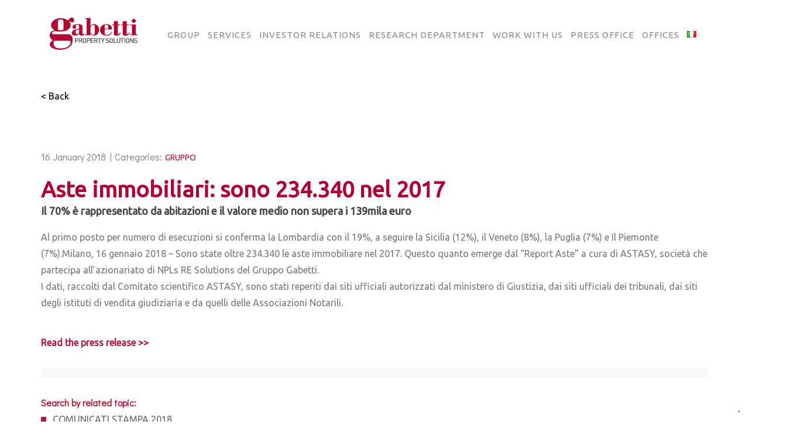

--- FILE ---
content_type: text/html; charset=UTF-8
request_url: https://www.gabettigroup.com/en/comunicati-stampa/aste-immobiliari-sono-234-340-nel-2017/
body_size: 27708
content:
<!DOCTYPE html>
<html class="no-js" lang="en-GB"> 
<head>
	<meta charset="UTF-8">
		<meta name="viewport" content="width=device-width, initial-scale=1.0, minimum-scale=1.0, maximum-scale=1.0, user-scalable=no">
    <meta name='robots' content='index, follow, max-image-preview:large, max-snippet:-1, max-video-preview:-1' />
	<style>img:is([sizes="auto" i], [sizes^="auto," i]) { contain-intrinsic-size: 3000px 1500px }</style>
	<link rel="alternate" href="https://www.gabettigroup.com/comunicati-stampa/aste-immobiliari-sono-234-340-nel-2017/" hreflang="it" />
<link rel="alternate" href="https://www.gabettigroup.com/en/comunicati-stampa/aste-immobiliari-sono-234-340-nel-2017/" hreflang="en" />

	<!-- This site is optimized with the Yoast SEO plugin v26.8 - https://yoast.com/product/yoast-seo-wordpress/ -->
	<title>Aste immobiliari: sono 234.340 nel 2017 - Gabetti Group</title>
	<link rel="canonical" href="https://www.gabettigroup.com/en/comunicati-stampa/aste-immobiliari-sono-234-340-nel-2017/" />
	<meta property="og:locale" content="en_GB" />
	<meta property="og:locale:alternate" content="it_IT" />
	<meta property="og:type" content="article" />
	<meta property="og:title" content="Aste immobiliari: sono 234.340 nel 2017 - Gabetti Group" />
	<meta property="og:description" content="Al primo posto per numero di esecuzioni si conferma la Lombardia con il 19%, a seguire la Sicilia (12%), il Veneto (8%), la Puglia (7%) e Il Piemonte (7%).Milano, 16 gennaio 2018 – Sono state oltre 234.340 le aste immobiliare nel 2017. Questo quanto emerge dal “Report Aste” a cura di ASTASY, società che partecipa all’azionariato di NPLs RE Solutions..." />
	<meta property="og:url" content="https://www.gabettigroup.com/en/comunicati-stampa/aste-immobiliari-sono-234-340-nel-2017/" />
	<meta property="og:site_name" content="Gabetti Group" />
	<meta name="twitter:card" content="summary_large_image" />
	<script type="application/ld+json" class="yoast-schema-graph">{"@context":"https://schema.org","@graph":[{"@type":"WebPage","@id":"https://www.gabettigroup.com/en/comunicati-stampa/aste-immobiliari-sono-234-340-nel-2017/","url":"https://www.gabettigroup.com/en/comunicati-stampa/aste-immobiliari-sono-234-340-nel-2017/","name":"Aste immobiliari: sono 234.340 nel 2017 - Gabetti Group","isPartOf":{"@id":"https://www.gabettigroup.com/en/home/#website"},"datePublished":"2018-01-16T00:00:00+00:00","inLanguage":"en-GB","potentialAction":[{"@type":"ReadAction","target":["https://www.gabettigroup.com/en/comunicati-stampa/aste-immobiliari-sono-234-340-nel-2017/"]}]},{"@type":"WebSite","@id":"https://www.gabettigroup.com/en/home/#website","url":"https://www.gabettigroup.com/en/home/","name":"Gabetti Group","description":"Property Solutions","publisher":{"@id":"https://www.gabettigroup.com/en/home/#organization"},"potentialAction":[{"@type":"SearchAction","target":{"@type":"EntryPoint","urlTemplate":"https://www.gabettigroup.com/en/home/?s={search_term_string}"},"query-input":{"@type":"PropertyValueSpecification","valueRequired":true,"valueName":"search_term_string"}}],"inLanguage":"en-GB"},{"@type":"Organization","@id":"https://www.gabettigroup.com/en/home/#organization","name":"Gabetti Group","url":"https://www.gabettigroup.com/en/home/","logo":{"@type":"ImageObject","inLanguage":"en-GB","@id":"https://www.gabettigroup.com/en/home/#/schema/logo/image/","url":"https://www.gabettigroup.com/wp-content/uploads/2022/05/Gabetti-GPS-4.png","contentUrl":"https://www.gabettigroup.com/wp-content/uploads/2022/05/Gabetti-GPS-4.png","width":628,"height":330,"caption":"Gabetti Group"},"image":{"@id":"https://www.gabettigroup.com/en/home/#/schema/logo/image/"}}]}</script>
	<!-- / Yoast SEO plugin. -->


<link rel='dns-prefetch' href='//fonts.googleapis.com' />
<link rel='preconnect' href='https://fonts.gstatic.com' crossorigin />
<link rel="alternate" type="application/rss+xml" title="Gabetti Group &raquo; Feed" href="https://www.gabettigroup.com/en/feed/" />
<script type="text/javascript">
/* <![CDATA[ */
window._wpemojiSettings = {"baseUrl":"https:\/\/s.w.org\/images\/core\/emoji\/16.0.1\/72x72\/","ext":".png","svgUrl":"https:\/\/s.w.org\/images\/core\/emoji\/16.0.1\/svg\/","svgExt":".svg","source":{"concatemoji":"https:\/\/www.gabettigroup.com\/wp-includes\/js\/wp-emoji-release.min.js?ver=6.8.3"}};
/*! This file is auto-generated */
!function(s,n){var o,i,e;function c(e){try{var t={supportTests:e,timestamp:(new Date).valueOf()};sessionStorage.setItem(o,JSON.stringify(t))}catch(e){}}function p(e,t,n){e.clearRect(0,0,e.canvas.width,e.canvas.height),e.fillText(t,0,0);var t=new Uint32Array(e.getImageData(0,0,e.canvas.width,e.canvas.height).data),a=(e.clearRect(0,0,e.canvas.width,e.canvas.height),e.fillText(n,0,0),new Uint32Array(e.getImageData(0,0,e.canvas.width,e.canvas.height).data));return t.every(function(e,t){return e===a[t]})}function u(e,t){e.clearRect(0,0,e.canvas.width,e.canvas.height),e.fillText(t,0,0);for(var n=e.getImageData(16,16,1,1),a=0;a<n.data.length;a++)if(0!==n.data[a])return!1;return!0}function f(e,t,n,a){switch(t){case"flag":return n(e,"\ud83c\udff3\ufe0f\u200d\u26a7\ufe0f","\ud83c\udff3\ufe0f\u200b\u26a7\ufe0f")?!1:!n(e,"\ud83c\udde8\ud83c\uddf6","\ud83c\udde8\u200b\ud83c\uddf6")&&!n(e,"\ud83c\udff4\udb40\udc67\udb40\udc62\udb40\udc65\udb40\udc6e\udb40\udc67\udb40\udc7f","\ud83c\udff4\u200b\udb40\udc67\u200b\udb40\udc62\u200b\udb40\udc65\u200b\udb40\udc6e\u200b\udb40\udc67\u200b\udb40\udc7f");case"emoji":return!a(e,"\ud83e\udedf")}return!1}function g(e,t,n,a){var r="undefined"!=typeof WorkerGlobalScope&&self instanceof WorkerGlobalScope?new OffscreenCanvas(300,150):s.createElement("canvas"),o=r.getContext("2d",{willReadFrequently:!0}),i=(o.textBaseline="top",o.font="600 32px Arial",{});return e.forEach(function(e){i[e]=t(o,e,n,a)}),i}function t(e){var t=s.createElement("script");t.src=e,t.defer=!0,s.head.appendChild(t)}"undefined"!=typeof Promise&&(o="wpEmojiSettingsSupports",i=["flag","emoji"],n.supports={everything:!0,everythingExceptFlag:!0},e=new Promise(function(e){s.addEventListener("DOMContentLoaded",e,{once:!0})}),new Promise(function(t){var n=function(){try{var e=JSON.parse(sessionStorage.getItem(o));if("object"==typeof e&&"number"==typeof e.timestamp&&(new Date).valueOf()<e.timestamp+604800&&"object"==typeof e.supportTests)return e.supportTests}catch(e){}return null}();if(!n){if("undefined"!=typeof Worker&&"undefined"!=typeof OffscreenCanvas&&"undefined"!=typeof URL&&URL.createObjectURL&&"undefined"!=typeof Blob)try{var e="postMessage("+g.toString()+"("+[JSON.stringify(i),f.toString(),p.toString(),u.toString()].join(",")+"));",a=new Blob([e],{type:"text/javascript"}),r=new Worker(URL.createObjectURL(a),{name:"wpTestEmojiSupports"});return void(r.onmessage=function(e){c(n=e.data),r.terminate(),t(n)})}catch(e){}c(n=g(i,f,p,u))}t(n)}).then(function(e){for(var t in e)n.supports[t]=e[t],n.supports.everything=n.supports.everything&&n.supports[t],"flag"!==t&&(n.supports.everythingExceptFlag=n.supports.everythingExceptFlag&&n.supports[t]);n.supports.everythingExceptFlag=n.supports.everythingExceptFlag&&!n.supports.flag,n.DOMReady=!1,n.readyCallback=function(){n.DOMReady=!0}}).then(function(){return e}).then(function(){var e;n.supports.everything||(n.readyCallback(),(e=n.source||{}).concatemoji?t(e.concatemoji):e.wpemoji&&e.twemoji&&(t(e.twemoji),t(e.wpemoji)))}))}((window,document),window._wpemojiSettings);
/* ]]> */
</script>
<style id='wp-emoji-styles-inline-css' type='text/css'>

	img.wp-smiley, img.emoji {
		display: inline !important;
		border: none !important;
		box-shadow: none !important;
		height: 1em !important;
		width: 1em !important;
		margin: 0 0.07em !important;
		vertical-align: -0.1em !important;
		background: none !important;
		padding: 0 !important;
	}
</style>
<link rel='stylesheet' id='wp-block-library-css' href='https://www.gabettigroup.com/wp-includes/css/dist/block-library/style.min.css?ver=6.8.3' type='text/css' media='all' />
<style id='wp-block-library-theme-inline-css' type='text/css'>
.wp-block-audio :where(figcaption){color:#555;font-size:13px;text-align:center}.is-dark-theme .wp-block-audio :where(figcaption){color:#ffffffa6}.wp-block-audio{margin:0 0 1em}.wp-block-code{border:1px solid #ccc;border-radius:4px;font-family:Menlo,Consolas,monaco,monospace;padding:.8em 1em}.wp-block-embed :where(figcaption){color:#555;font-size:13px;text-align:center}.is-dark-theme .wp-block-embed :where(figcaption){color:#ffffffa6}.wp-block-embed{margin:0 0 1em}.blocks-gallery-caption{color:#555;font-size:13px;text-align:center}.is-dark-theme .blocks-gallery-caption{color:#ffffffa6}:root :where(.wp-block-image figcaption){color:#555;font-size:13px;text-align:center}.is-dark-theme :root :where(.wp-block-image figcaption){color:#ffffffa6}.wp-block-image{margin:0 0 1em}.wp-block-pullquote{border-bottom:4px solid;border-top:4px solid;color:currentColor;margin-bottom:1.75em}.wp-block-pullquote cite,.wp-block-pullquote footer,.wp-block-pullquote__citation{color:currentColor;font-size:.8125em;font-style:normal;text-transform:uppercase}.wp-block-quote{border-left:.25em solid;margin:0 0 1.75em;padding-left:1em}.wp-block-quote cite,.wp-block-quote footer{color:currentColor;font-size:.8125em;font-style:normal;position:relative}.wp-block-quote:where(.has-text-align-right){border-left:none;border-right:.25em solid;padding-left:0;padding-right:1em}.wp-block-quote:where(.has-text-align-center){border:none;padding-left:0}.wp-block-quote.is-large,.wp-block-quote.is-style-large,.wp-block-quote:where(.is-style-plain){border:none}.wp-block-search .wp-block-search__label{font-weight:700}.wp-block-search__button{border:1px solid #ccc;padding:.375em .625em}:where(.wp-block-group.has-background){padding:1.25em 2.375em}.wp-block-separator.has-css-opacity{opacity:.4}.wp-block-separator{border:none;border-bottom:2px solid;margin-left:auto;margin-right:auto}.wp-block-separator.has-alpha-channel-opacity{opacity:1}.wp-block-separator:not(.is-style-wide):not(.is-style-dots){width:100px}.wp-block-separator.has-background:not(.is-style-dots){border-bottom:none;height:1px}.wp-block-separator.has-background:not(.is-style-wide):not(.is-style-dots){height:2px}.wp-block-table{margin:0 0 1em}.wp-block-table td,.wp-block-table th{word-break:normal}.wp-block-table :where(figcaption){color:#555;font-size:13px;text-align:center}.is-dark-theme .wp-block-table :where(figcaption){color:#ffffffa6}.wp-block-video :where(figcaption){color:#555;font-size:13px;text-align:center}.is-dark-theme .wp-block-video :where(figcaption){color:#ffffffa6}.wp-block-video{margin:0 0 1em}:root :where(.wp-block-template-part.has-background){margin-bottom:0;margin-top:0;padding:1.25em 2.375em}
</style>
<style id='classic-theme-styles-inline-css' type='text/css'>
/*! This file is auto-generated */
.wp-block-button__link{color:#fff;background-color:#32373c;border-radius:9999px;box-shadow:none;text-decoration:none;padding:calc(.667em + 2px) calc(1.333em + 2px);font-size:1.125em}.wp-block-file__button{background:#32373c;color:#fff;text-decoration:none}
</style>
<style id='global-styles-inline-css' type='text/css'>
:root{--wp--preset--aspect-ratio--square: 1;--wp--preset--aspect-ratio--4-3: 4/3;--wp--preset--aspect-ratio--3-4: 3/4;--wp--preset--aspect-ratio--3-2: 3/2;--wp--preset--aspect-ratio--2-3: 2/3;--wp--preset--aspect-ratio--16-9: 16/9;--wp--preset--aspect-ratio--9-16: 9/16;--wp--preset--color--black: #000000;--wp--preset--color--cyan-bluish-gray: #abb8c3;--wp--preset--color--white: #ffffff;--wp--preset--color--pale-pink: #f78da7;--wp--preset--color--vivid-red: #cf2e2e;--wp--preset--color--luminous-vivid-orange: #ff6900;--wp--preset--color--luminous-vivid-amber: #fcb900;--wp--preset--color--light-green-cyan: #7bdcb5;--wp--preset--color--vivid-green-cyan: #00d084;--wp--preset--color--pale-cyan-blue: #8ed1fc;--wp--preset--color--vivid-cyan-blue: #0693e3;--wp--preset--color--vivid-purple: #9b51e0;--wp--preset--color--color-grey: #fafafa;--wp--preset--color--color-black: #000;--wp--preset--gradient--vivid-cyan-blue-to-vivid-purple: linear-gradient(135deg,rgba(6,147,227,1) 0%,rgb(155,81,224) 100%);--wp--preset--gradient--light-green-cyan-to-vivid-green-cyan: linear-gradient(135deg,rgb(122,220,180) 0%,rgb(0,208,130) 100%);--wp--preset--gradient--luminous-vivid-amber-to-luminous-vivid-orange: linear-gradient(135deg,rgba(252,185,0,1) 0%,rgba(255,105,0,1) 100%);--wp--preset--gradient--luminous-vivid-orange-to-vivid-red: linear-gradient(135deg,rgba(255,105,0,1) 0%,rgb(207,46,46) 100%);--wp--preset--gradient--very-light-gray-to-cyan-bluish-gray: linear-gradient(135deg,rgb(238,238,238) 0%,rgb(169,184,195) 100%);--wp--preset--gradient--cool-to-warm-spectrum: linear-gradient(135deg,rgb(74,234,220) 0%,rgb(151,120,209) 20%,rgb(207,42,186) 40%,rgb(238,44,130) 60%,rgb(251,105,98) 80%,rgb(254,248,76) 100%);--wp--preset--gradient--blush-light-purple: linear-gradient(135deg,rgb(255,206,236) 0%,rgb(152,150,240) 100%);--wp--preset--gradient--blush-bordeaux: linear-gradient(135deg,rgb(254,205,165) 0%,rgb(254,45,45) 50%,rgb(107,0,62) 100%);--wp--preset--gradient--luminous-dusk: linear-gradient(135deg,rgb(255,203,112) 0%,rgb(199,81,192) 50%,rgb(65,88,208) 100%);--wp--preset--gradient--pale-ocean: linear-gradient(135deg,rgb(255,245,203) 0%,rgb(182,227,212) 50%,rgb(51,167,181) 100%);--wp--preset--gradient--electric-grass: linear-gradient(135deg,rgb(202,248,128) 0%,rgb(113,206,126) 100%);--wp--preset--gradient--midnight: linear-gradient(135deg,rgb(2,3,129) 0%,rgb(40,116,252) 100%);--wp--preset--font-size--small: 11px;--wp--preset--font-size--medium: 20px;--wp--preset--font-size--large: 36px;--wp--preset--font-size--x-large: 42px;--wp--preset--font-size--normal: 12px;--wp--preset--font-size--huge: 49px;--wp--preset--spacing--20: 0.44rem;--wp--preset--spacing--30: 0.67rem;--wp--preset--spacing--40: 1rem;--wp--preset--spacing--50: 1.5rem;--wp--preset--spacing--60: 2.25rem;--wp--preset--spacing--70: 3.38rem;--wp--preset--spacing--80: 5.06rem;--wp--preset--shadow--natural: 6px 6px 9px rgba(0, 0, 0, 0.2);--wp--preset--shadow--deep: 12px 12px 50px rgba(0, 0, 0, 0.4);--wp--preset--shadow--sharp: 6px 6px 0px rgba(0, 0, 0, 0.2);--wp--preset--shadow--outlined: 6px 6px 0px -3px rgba(255, 255, 255, 1), 6px 6px rgba(0, 0, 0, 1);--wp--preset--shadow--crisp: 6px 6px 0px rgba(0, 0, 0, 1);}:where(.is-layout-flex){gap: 0.5em;}:where(.is-layout-grid){gap: 0.5em;}body .is-layout-flex{display: flex;}.is-layout-flex{flex-wrap: wrap;align-items: center;}.is-layout-flex > :is(*, div){margin: 0;}body .is-layout-grid{display: grid;}.is-layout-grid > :is(*, div){margin: 0;}:where(.wp-block-columns.is-layout-flex){gap: 2em;}:where(.wp-block-columns.is-layout-grid){gap: 2em;}:where(.wp-block-post-template.is-layout-flex){gap: 1.25em;}:where(.wp-block-post-template.is-layout-grid){gap: 1.25em;}.has-black-color{color: var(--wp--preset--color--black) !important;}.has-cyan-bluish-gray-color{color: var(--wp--preset--color--cyan-bluish-gray) !important;}.has-white-color{color: var(--wp--preset--color--white) !important;}.has-pale-pink-color{color: var(--wp--preset--color--pale-pink) !important;}.has-vivid-red-color{color: var(--wp--preset--color--vivid-red) !important;}.has-luminous-vivid-orange-color{color: var(--wp--preset--color--luminous-vivid-orange) !important;}.has-luminous-vivid-amber-color{color: var(--wp--preset--color--luminous-vivid-amber) !important;}.has-light-green-cyan-color{color: var(--wp--preset--color--light-green-cyan) !important;}.has-vivid-green-cyan-color{color: var(--wp--preset--color--vivid-green-cyan) !important;}.has-pale-cyan-blue-color{color: var(--wp--preset--color--pale-cyan-blue) !important;}.has-vivid-cyan-blue-color{color: var(--wp--preset--color--vivid-cyan-blue) !important;}.has-vivid-purple-color{color: var(--wp--preset--color--vivid-purple) !important;}.has-black-background-color{background-color: var(--wp--preset--color--black) !important;}.has-cyan-bluish-gray-background-color{background-color: var(--wp--preset--color--cyan-bluish-gray) !important;}.has-white-background-color{background-color: var(--wp--preset--color--white) !important;}.has-pale-pink-background-color{background-color: var(--wp--preset--color--pale-pink) !important;}.has-vivid-red-background-color{background-color: var(--wp--preset--color--vivid-red) !important;}.has-luminous-vivid-orange-background-color{background-color: var(--wp--preset--color--luminous-vivid-orange) !important;}.has-luminous-vivid-amber-background-color{background-color: var(--wp--preset--color--luminous-vivid-amber) !important;}.has-light-green-cyan-background-color{background-color: var(--wp--preset--color--light-green-cyan) !important;}.has-vivid-green-cyan-background-color{background-color: var(--wp--preset--color--vivid-green-cyan) !important;}.has-pale-cyan-blue-background-color{background-color: var(--wp--preset--color--pale-cyan-blue) !important;}.has-vivid-cyan-blue-background-color{background-color: var(--wp--preset--color--vivid-cyan-blue) !important;}.has-vivid-purple-background-color{background-color: var(--wp--preset--color--vivid-purple) !important;}.has-black-border-color{border-color: var(--wp--preset--color--black) !important;}.has-cyan-bluish-gray-border-color{border-color: var(--wp--preset--color--cyan-bluish-gray) !important;}.has-white-border-color{border-color: var(--wp--preset--color--white) !important;}.has-pale-pink-border-color{border-color: var(--wp--preset--color--pale-pink) !important;}.has-vivid-red-border-color{border-color: var(--wp--preset--color--vivid-red) !important;}.has-luminous-vivid-orange-border-color{border-color: var(--wp--preset--color--luminous-vivid-orange) !important;}.has-luminous-vivid-amber-border-color{border-color: var(--wp--preset--color--luminous-vivid-amber) !important;}.has-light-green-cyan-border-color{border-color: var(--wp--preset--color--light-green-cyan) !important;}.has-vivid-green-cyan-border-color{border-color: var(--wp--preset--color--vivid-green-cyan) !important;}.has-pale-cyan-blue-border-color{border-color: var(--wp--preset--color--pale-cyan-blue) !important;}.has-vivid-cyan-blue-border-color{border-color: var(--wp--preset--color--vivid-cyan-blue) !important;}.has-vivid-purple-border-color{border-color: var(--wp--preset--color--vivid-purple) !important;}.has-vivid-cyan-blue-to-vivid-purple-gradient-background{background: var(--wp--preset--gradient--vivid-cyan-blue-to-vivid-purple) !important;}.has-light-green-cyan-to-vivid-green-cyan-gradient-background{background: var(--wp--preset--gradient--light-green-cyan-to-vivid-green-cyan) !important;}.has-luminous-vivid-amber-to-luminous-vivid-orange-gradient-background{background: var(--wp--preset--gradient--luminous-vivid-amber-to-luminous-vivid-orange) !important;}.has-luminous-vivid-orange-to-vivid-red-gradient-background{background: var(--wp--preset--gradient--luminous-vivid-orange-to-vivid-red) !important;}.has-very-light-gray-to-cyan-bluish-gray-gradient-background{background: var(--wp--preset--gradient--very-light-gray-to-cyan-bluish-gray) !important;}.has-cool-to-warm-spectrum-gradient-background{background: var(--wp--preset--gradient--cool-to-warm-spectrum) !important;}.has-blush-light-purple-gradient-background{background: var(--wp--preset--gradient--blush-light-purple) !important;}.has-blush-bordeaux-gradient-background{background: var(--wp--preset--gradient--blush-bordeaux) !important;}.has-luminous-dusk-gradient-background{background: var(--wp--preset--gradient--luminous-dusk) !important;}.has-pale-ocean-gradient-background{background: var(--wp--preset--gradient--pale-ocean) !important;}.has-electric-grass-gradient-background{background: var(--wp--preset--gradient--electric-grass) !important;}.has-midnight-gradient-background{background: var(--wp--preset--gradient--midnight) !important;}.has-small-font-size{font-size: var(--wp--preset--font-size--small) !important;}.has-medium-font-size{font-size: var(--wp--preset--font-size--medium) !important;}.has-large-font-size{font-size: var(--wp--preset--font-size--large) !important;}.has-x-large-font-size{font-size: var(--wp--preset--font-size--x-large) !important;}
:where(.wp-block-post-template.is-layout-flex){gap: 1.25em;}:where(.wp-block-post-template.is-layout-grid){gap: 1.25em;}
:where(.wp-block-columns.is-layout-flex){gap: 2em;}:where(.wp-block-columns.is-layout-grid){gap: 2em;}
:root :where(.wp-block-pullquote){font-size: 1.5em;line-height: 1.6;}
</style>
<link rel='stylesheet' id='shared-files-css' href='https://www.gabettigroup.com/wp-content/plugins/shared-files-pro/dist/css/p.css?ver=1.7.58' type='text/css' media='all' />
<style id='shared-files-inline-css' type='text/css'>
@media (min-width: 768px) {.shared-files-main-elements-featured-image { flex: 0 0 150px; }}.shared-files-main-elements p { font-size: 15px; }.shared-files-categories ul.shared-files-categories-list li { background-image: url(/wp-content/uploads/2022/06/folder-icon_semplice.png); }.shared-files-main-elements * { font-family: "Ubuntu", sans-serif; }.shared-files-container .shared-files-main-file-list li { margin-bottom: 16px; } .shared-files-main-elements { background: #f7f7f7; padding: 20px 10px; border-radius: 10px; } .shared-files-main-file-list li { min-height: 180px; } .shared-files-2-cards-on-the-same-row .shared-files-main-file-list li { min-height: 180px; } .shared-files-3-cards-on-the-same-row .shared-files-main-file-list li { min-height: 180px; } .shared-files-4-cards-on-the-same-row .shared-files-main-file-list li { min-height: 180px; }  @media (max-width: 500px) { .shared-files-main-file-list li { min-height: 0; } }  @media (max-width: 500px) { .shared-files-2-cards-on-the-same-row .shared-files-main-file-list li { min-height: 0; } }  @media (max-width: 500px) { .shared-files-3-cards-on-the-same-row .shared-files-main-file-list li { min-height: 0; } }  @media (max-width: 500px) { .shared-files-4-cards-on-the-same-row .shared-files-main-file-list li { min-height: 0; } } 
</style>
<link rel='stylesheet' id='shared-files-basiclightbox-css' href='https://www.gabettigroup.com/wp-content/plugins/shared-files-pro/dist/basiclightbox/basicLightbox.min.css?ver=1.7.58' type='text/css' media='all' />
<link rel='stylesheet' id='shared-files-google-fonts-css' href='https://fonts.googleapis.com/css?family=Ubuntu&#038;display=swap&#038;ver=6.8.3' type='text/css' media='all' />
<link rel='stylesheet' id='contact-form-7-css' href='https://www.gabettigroup.com/wp-content/plugins/contact-form-7/includes/css/styles.css?ver=6.1.4' type='text/css' media='all' />
<link rel='stylesheet' id='searchandfilter-css' href='https://www.gabettigroup.com/wp-content/plugins/search-filter/style.css?ver=1' type='text/css' media='all' />
<link rel='stylesheet' id='ivory-search-styles-css' href='https://www.gabettigroup.com/wp-content/plugins/add-search-to-menu/public/css/ivory-search.min.css?ver=5.5.14' type='text/css' media='all' />
<link rel='stylesheet' id='bauen-child-style-css' href='https://www.gabettigroup.com/wp-content/themes/bauen-child/style.css?ver=1.0' type='text/css' media='all' />
<link rel='stylesheet' id='bauen-style-css' href='https://www.gabettigroup.com/wp-content/themes/bauen/style.css?ver=6.8.3' type='text/css' media='all' />
<link rel='stylesheet' id='bootstrap-css' href='https://www.gabettigroup.com/wp-content/themes/bauen/includes/css/plugins/bootstrap-min.css?ver=6.8.3' type='text/css' media='all' />
<link rel='stylesheet' id='owl-carousel-css' href='https://www.gabettigroup.com/wp-content/themes/bauen/includes/css/plugins/owl-carousel-min.css?ver=6.8.3' type='text/css' media='all' />
<link rel='stylesheet' id='owl-theme-default-css' href='https://www.gabettigroup.com/wp-content/themes/bauen/includes/css/plugins/owl-theme-default-min.css?ver=6.8.3' type='text/css' media='all' />
<link rel='stylesheet' id='animate-css' href='https://www.gabettigroup.com/wp-content/themes/bauen/includes/css/plugins/animate-min.css?ver=6.8.3' type='text/css' media='all' />
<link rel='stylesheet' id='themify-icons-css' href='https://www.gabettigroup.com/wp-content/themes/bauen/includes/css/plugins/themify-icons.css?ver=6.8.3' type='text/css' media='all' />
<link rel='stylesheet' id='helper-css' href='https://www.gabettigroup.com/wp-content/themes/bauen/includes/css/plugins/helper.css?ver=6.8.3' type='text/css' media='all' />
<link rel='stylesheet' id='magnific-popup-css' href='https://www.gabettigroup.com/wp-content/themes/bauen/includes/css/plugins/magnific-popup.css?ver=6.8.3' type='text/css' media='all' />
<link rel='stylesheet' id='YouTubePopUp-css' href='https://www.gabettigroup.com/wp-content/themes/bauen/includes/css/plugins/YouTubePopUp.css?ver=6.8.3' type='text/css' media='all' />
<link rel='stylesheet' id='fontawesome-pro-css' href='https://www.gabettigroup.com/wp-content/themes/bauen/includes/css/fontawesome-pro.css?ver=6.8.3' type='text/css' media='all' />
<link rel='stylesheet' id='bauen-map-css' href='https://www.gabettigroup.com/wp-content/themes/bauen/includes/css/map.css?ver=6.8.3' type='text/css' media='all' />
<link rel='stylesheet' id='bauen-main-style-css' href='https://www.gabettigroup.com/wp-content/themes/bauen/includes/css/bauen-main-style.css?ver=6.8.3' type='text/css' media='all' />
<link rel='stylesheet' id='bauen-logo-img-style-css' href='https://www.gabettigroup.com/wp-content/themes/bauen/includes/css/logo-img-style.css?ver=6.8.3' type='text/css' media='all' />
<link rel='stylesheet' id='bauen_fonts-css' href='//fonts.googleapis.com/css?family=Didact+Gothic%7COswald%3A200%2C300%2C400%2C500%2C600%2C700&#038;display=swap&#038;ver=1.0.0' type='text/css' media='all' />
<link rel='stylesheet' id='tablepress-default-css' href='https://www.gabettigroup.com/wp-content/plugins/tablepress/css/build/default.css?ver=3.2.6' type='text/css' media='all' />
<link rel="preload" as="style" href="https://fonts.googleapis.com/css?family=Ubuntu&#038;display=swap&#038;ver=1705056317" /><link rel="stylesheet" href="https://fonts.googleapis.com/css?family=Ubuntu&#038;display=swap&#038;ver=1705056317" media="print" onload="this.media='all'"><noscript><link rel="stylesheet" href="https://fonts.googleapis.com/css?family=Ubuntu&#038;display=swap&#038;ver=1705056317" /></noscript><script type="text/javascript" src="https://www.gabettigroup.com/wp-includes/js/jquery/jquery.min.js?ver=3.7.1" id="jquery-core-js"></script>
<script type="text/javascript" src="https://www.gabettigroup.com/wp-includes/js/jquery/jquery-migrate.min.js?ver=3.4.1" id="jquery-migrate-js"></script>
<script type="text/javascript" src="https://www.gabettigroup.com/wp-content/plugins/shared-files-pro/dist/js/p.js?ver=1.7.58" id="shared-files-js"></script>
<script type="text/javascript" id="shared-files-js-after">
/* <![CDATA[ */
jQuery(document).ready(function($) {
      if (typeof ajaxurl === 'undefined') {
        ajaxurl = 'https://www.gabettigroup.com/wp-admin/admin-ajax.php'; // get ajaxurl
      }
      });
/* ]]> */
</script>
<script type="text/javascript" src="https://www.gabettigroup.com/wp-content/plugins/shared-files-pro/dist/basiclightbox/basicLightbox.min.js?ver=1.7.58" id="shared-files-basiclightbox-js"></script>
<script></script><link rel="https://api.w.org/" href="https://www.gabettigroup.com/wp-json/" /><link rel="EditURI" type="application/rsd+xml" title="RSD" href="https://www.gabettigroup.com/xmlrpc.php?rsd" />
<link rel='shortlink' href='https://www.gabettigroup.com/?p=8765' />
<link rel="alternate" title="oEmbed (JSON)" type="application/json+oembed" href="https://www.gabettigroup.com/wp-json/oembed/1.0/embed?url=https%3A%2F%2Fwww.gabettigroup.com%2Fen%2Fcomunicati-stampa%2Faste-immobiliari-sono-234-340-nel-2017%2F" />
<link rel="alternate" title="oEmbed (XML)" type="text/xml+oembed" href="https://www.gabettigroup.com/wp-json/oembed/1.0/embed?url=https%3A%2F%2Fwww.gabettigroup.com%2Fen%2Fcomunicati-stampa%2Faste-immobiliari-sono-234-340-nel-2017%2F&#038;format=xml" />
<meta name="generator" content="Redux 4.5.10" /><!-- start Simple Custom CSS and JS -->
<script type="text/javascript">
jQuery(document).ready(function( $ ){
    $("body").on("click", evt => {
		if($(evt.target).attr("id") == "cn-more-info") {
			window.bannerManager.showPrivacyDisclaimer();
			$("#cookie-notice").addClass("hidden");
		}	
	});
});
</script>
<!-- end Simple Custom CSS and JS -->
<!-- start Simple Custom CSS and JS -->
<script type="text/javascript" src="https://www.gabettigroup.com/wp-content/themes/bauen-child/cookie-manager/banner-manager.js"></script>
<script type="text/javascript" src="https://www.gabettigroup.com/wp-content/themes/bauen-child/cookie-manager/cookie-manager.js"></script>
<script type="text/javascript" src="https://www.gabettigroup.com/wp-content/themes/bauen-child/cookie-manager/html-manager.js"></script>
<script type="text/javascript" src="https://www.gabettigroup.com/wp-content/themes/bauen-child/cookie-manager/js.cookie-2.2.1.min.js"></script>
<!--<script type="text/javascript" src="https://www.gabettigroup.com/wp-content/themes/bauen-child/cookie-manager/cookie-manager.min.js"></script>-->
<script type="text/javascript" src="https://www.gabettigroup.com/wp-content/themes/bauen-child/cookie-manager/page-manager.js"></script>
<script type="text/javascript" src="https://www.gabettigroup.com/wp-content/themes/bauen-child/cookie-manager/privacy-app.js"></script>
<script type="text/javascript" src="https://www.gabettigroup.com/wp-content/themes/bauen-child/cookie-manager/privacy-manager.js"></script><!-- end Simple Custom CSS and JS -->
<!-- start Simple Custom CSS and JS -->
<style type="text/css">
.reveal-overlay {
    position: fixed;
    top: 0;
    right: 0;
    bottom: 0;
    left: 0;
    z-index: 1005;
    display: none;
    background-color: rgba(10, 10, 10, 0.45);
    overflow-y: scroll;
    z-index:10000;
}
.reveal--cookies {
    top: 20px !important;
}
@media print, screen and (min-width: 64em) {
.reveal--cookies, .reveal--info, .reveal--maps, .reveal--search-map, .reveal--limit-reached {
    background-color: transparent;
    border: 0;
    margin-bottom: 100px;
}
}
@media print, screen and (min-width: 64em){
.reveal--cookies, .reveal--info, .reveal--maps, .reveal--search-map, .reveal--limit-reached {
    padding: 0 15px;
}
}

.reveal--cookies, .reveal--info, .reveal--maps, .reveal--search-map, .reveal--limit-reached {
    width: 100%;
    padding: 0;
    background-color: #fbfaf5;
}
/*
@media print, screen and (min-width: 40em) {
.reveal {
    width: 600px;
    max-width: 90rem;
}*/
}
@media print, screen and (min-width: 40em){
.reveal {
    min-height: 0;
}
	
.reveal {
    z-index: 1006;
    -webkit-backface-visibility: hidden;
    backface-visibility: hidden;
    display: block;
    padding: 0.5rem;
    border: 1px solid #9b9b9b;
    border-radius: 0;
    background-color: #fff;
    position: relative;
    top: 100px;
    margin-right: auto;
    margin-left: auto;
    overflow-y: auto;
}
	}

@media print, screen and (min-width: 40em) {
.reveal, .reveal.tiny, .reveal.small, .reveal.large {
    right: auto;
    left: auto;
    margin: 0 auto;
}
}
@media print, screen and (min-width: 40em){
.reveal--cookies .reveal__content, .reveal--info .reveal__content, .reveal--maps .reveal__content {
    padding: 40px;
}
}
@media print, screen and (min-width: 64em){
.reveal--cookies .reveal__content, .reveal--info .reveal__content, .reveal--maps .reveal__content, .reveal--search-map .reveal__content, .reveal--limit-reached .reveal__content {
    background-color: #fff;
    padding: 0;
}
}
.reveal--cookies .reveal__content, .reveal--info .reveal__content, .reveal--maps .reveal__content, .reveal--search-map .reveal__content, .reveal--limit-reached .reveal__content {
    padding: 15px;
}
.reveal > :last-child {
    margin-bottom: 0;
}
.switch input ~ .switch-paddle .switch-active.not-enabled, .switch input:checked ~ .switch-paddle .switch-active.enabled, .switch input ~ .switch-paddle .switch-inactive.enabled, .switch input:checked ~ .switch-paddle .switch-inactive.not-enabled {
    display: block;
}

.switch .switch-inactive.enabled, .switch input:checked ~ .switch-paddle .switch-active {
    color: white;
}
.switch input ~ .switch-paddle .switch-active.enabled, .switch input:checked ~ .switch-paddle .switch-active.not-enabled, .switch input ~ .switch-paddle .switch-inactive.not-enabled, .switch input:checked ~ .switch-paddle .switch-inactive.enabled {
    display: none;
}
.switch input:checked ~ .switch-paddle .switch-active {
    color: #e22207;
}
input:checked + label > .switch-active {
    display: block;
}
.switch .switch-active, .switch .switch-inactive {
    z-index: 9;
    width: 50%;
    display: block;
    text-align: center;
}
.switch .switch-active {
    left: 0;
    color: #fff;
}
.switch-active {
    left: 8%;
    display: none;
}
.switch-active, .switch-inactive {
    position: absolute;
    top: 50%;
    -webkit-transform: translateY(-50%);
    transform: translateY(-50%);
}
*, *::before, *::after {
    -webkit-box-sizing: inherit;
    box-sizing: inherit;
}

#btnSaveConfigure{
	border: 0;
    padding: 5px 20px 5px 20px;
    border-radius: 4px;
    font-size: 15px;
    float: right;
    margin: 0 10px 15px 10px;
    background: #b00134;
    color: #fff;
}
.reveal table {
	float: none;
}
.switch-inactive, .switch-active {
	display: none !important;
}</style>
<!-- end Simple Custom CSS and JS -->
<!-- start Simple Custom CSS and JS -->
<style type="text/css">
/* ------------------------------------------------------------------------------------------------------------------ INIZIO STRUTTURALI IMPORTANTI */
/* ------------------------------------------------------------------------------------------------------------------ FINE STRUTTURALI IMPORTANTI */

/* ------------------------------------------------------------------------------------------------------------------ INIZIO FONT */
/* ------------------------------------------------------------------------------------------------------------------ FINE FONT */

/* ------------------------------------------------------------------------------------------------------------------ INIZIO HEADER */
/* ------------------------------------------------------------------------------------------------------------------ FINE HEADER */

/* ------------------------------------------------------------------------------------------------------------------ INIZIO CORPO PAGINA */
h3.shared-files-group-title {
    font-size: 12px;
    background: #f7f7f7;
    display: inline-block;
    padding: 0 15px 0 15px;
    color: #000;
}
ul.shared-files-categories-list li {
    float: left;
    margin-right: 5%;
}
.shared-files-main-elements a.shared-files-download-button {
    border: 0;
    background: #b00134;
    text-transform: uppercase;
    border-radius: 0;
    display: inline-block;
    text-underline-offset: 0;
    color: #fff;
    padding: 13px 30px;
    margin: 0;
    position: relative;
    font-size: 16px;
    letter-spacing: 3px;
    font-weight: 500;
    font-family: Ubuntu;
}
.shared-files-3-cards-on-the-same-row .shared-files-main-file-list li .shared-files-main-elements {
    border-radius: 0;
    min-height: 240px;
}
span.shared-files-file-title {
    min-height: 90px;
}
.shared-files-main-elements a.shared-files-download-button:hover {
    text-decoration: none;
    background: #c1c1c1;
}
.shared-files-main-elements a.shared-files-preview-button {
    border: 0;
    color: #ffffff;
    padding: 5px 5px 5px 9px;
    margin: 0;
    background: #a3a3a3;
    text-transform: uppercase;
    font-size: 12px;
    border-radius: 0;
    text-decoration: none!important;
    text-underline-offset: 0;
    letter-spacing: 3px;
    font-weight: 500;
    font-family: Ubuntu;
}
.shared-files-main-elements a.shared-files-preview-button:hover  {
    text-decoration: none;
    background: #c1c1c1;
}
.shared-files-search>ul>li .shared-file-size {
    background: #fff;
    border: 0;
    border-bottom: 3px solid #b00134;
    padding: 5px 9px 2px 8px;
    font-size: 14px;
    margin-left: 0;
    margin-right: 8px;
    border-radius: 0;
    color: #000;
    display: inline-block;
}
.shared-files-search>ul>li span.shared-files-file-title {
    font-weight: 100;
	line-height: 19px;
}
.area-ricerca-pdf {
    background: #e6e6e6!important;
    padding: 20px 40px !important;
    margin-bottom: 25px !important;
}
h3:not(.bogus-class).shared-files-group-title {
    margin-left: 15px;
}
input.shared-files-search-files-input.shared-files-search-files {
    width: 250px !important;
    float: left;
    margin-right: 15px;
    margin-left: 10px;
}
select#sf_category {
    border-radius: 0;
    border-color: #bbb;
    font-family: 'Ubuntu';
    padding: 2px 5px 2px 12px;
    color: #5a5a5a;
    font-size: 15px;
}
select#sf_tag {
    border-radius: 0;
    border-color: #bbb;
    font-family: 'Ubuntu';
    padding: 2px 5px 2px 12px;
    color: #5a5a5a;
    font-size: 15px;
}
.shared-files-3-cards-on-the-same-row .shared-files-main-file-list li {
    width: 32%;
}
.shared-files-tags-container {
    margin-left: -55px;
}
/* ------------------------------------------------------------------------------------------------------------------ FINE CORPO PAGINA */

/* ------------------------------------------------------------------------------------------------------------------ INIZIO FOOTER */
/* ------------------------------------------------------------------------------------------------------------------ FINE FOOTER */

/* ************************************************************************ */
/* ------------------------------------------------------------------------------------------------------------------ RESPONSIVE */
/* ************************************************************************ */

/* ------------------------------------------------------------------------------------------------------ DESKTOP - FULL RESOLUTION (orig. 1920)*/
@media only screen and (min-width : 1921px) {
}

/* ------------------------------------------------------------------------------------------------------------------ DESKTOP - STANDARD (orig. 1459)*/
@media only screen and (min-width : 1681px) and  (max-width : 1920px) {
}


/* ------------------------------------------------------------------------------------------------------------------ DESKTOP - VECCHI (orig. 1680)*/
@media only screen and (min-width : 1478px) and (max-width : 1680px) {	
}

/* ------------------------------------------------------------------------------------------------------ DESKTOP - VECCHI PORTATILI (orig. 1459)*/
@media only screen and (min-width : 1356px) and (max-width : 1477px) {
}

/* ------------------------------------------------------------------------------------------------------------------ DESKTOP - PORTATILI */
@media only screen and (min-width : 1200px) and (max-width : 1355px) {
}

/* ------------------------------------------------------------------------------------------------------------------ TABLET LANDSCAPE */
@media only screen and (min-width : 993px) and (max-width : 1199px) {
}

/* ------------------------------------------------------------------------------------------------------------------ TABLET PORTRAIT */
@media only screen and (min-width : 768px) and (max-width : 992px) {
}

/* ------------------------------------------------------------------------------------------------------ MOBILE LANDSCAPE + MOBILE HD FULL GRANDI */
@media only screen and (min-width : 401px) and (max-width : 767px) {
.shared-files-container .shared-files-main-file-list li {
    margin-bottom: 15px;
}
.searchandfilter li {
    width: 100%;
}	
}

/* ------------------------------------------------------------------------------------------------------------------ MOBILE PORTRAIT */
@media only screen and (max-width : 400px) {
.shared-files-container .shared-files-main-file-list li {
    margin-bottom: 15px;
}
.searchandfilter li {
    width: 100%;
}	
}


</style>
<!-- end Simple Custom CSS and JS -->
<!-- start Simple Custom CSS and JS -->
<style type="text/css">
span#cn-close-notice {
    top: 15px;
    background-color: #f7f7f7;
    padding: 11px 15px;
    border-radius: 3px;
}
.cn-close-icon:before, .cn-close-icon:after {
    background-color: #000000;
}
span#cn-notice-text {
    text-align: left;
    width: 95%;
}
span#cn-notice-buttons {
    text-align: right;
    display: block;
}
span#cn-notice-buttons #cn-accept-cookie {
    background-color: #f7f7f7;
    padding: 5px 15px;
    border-radius: 3px;
}
span#cn-notice-buttons  a#cn-more-info {
    background-color: #f7f7f7;
    padding: 5px 15px;
    border-radius: 3px;
}
div#cookie-notice {
    background-color: #8d8d8d9e !important;
}
.cookie-notice-visible:after {
    background: #0000003b;
    content: 'ciao';
    color: #fff0;
    height: 100vh;
    width: 100%;
    display: grid;
}
.cookie-notice-container {
    background: #fff;
}</style>
<!-- end Simple Custom CSS and JS -->
<!-- FAVHERO FAVICON START --><!-- For iPad with high-resolution Retina display running iOS ≥ 7: --><link rel="apple-touch-icon-precomposed" sizes="152x152" href="https://www.gabettigroup.com/wp-content/uploads/2022/09/favicon-152.png"><!-- Standard: --><link rel="icon" sizes="152x152" href="https://www.gabettigroup.com/wp-content/uploads/2022/09/favicon-152.png"><meta name="msapplication-TileColor" content="#FFFFFF"><meta name="msapplication-TileImage" content="https://www.gabettigroup.com/wp-content/uploads/2022/09/favicon-144.png"><!-- For iPad with high-resolution Retina display running iOS ≤ 6: --><link rel="apple-touch-icon-precomposed" sizes="144x144" href="https://www.gabettigroup.com/wp-content/uploads/2022/09/favicon-144.png"><!-- For iPhone with high-resolution Retina display running iOS ≥ 7: --><link rel="apple-touch-icon-precomposed" sizes="120x120" href="https://www.gabettigroup.com/wp-content/uploads/2022/09/favicon-120.png"><!-- For first- and second-generation iPad: --><link rel="apple-touch-icon-precomposed" sizes="72x72" href="https://www.gabettigroup.com/wp-content/uploads/2022/09/favicon-72.png"><!-- For non-Retina iPhone, iPod Touch, and Android 2.1+ devices: --><link rel="apple-touch-icon-precomposed" href="https://www.gabettigroup.com/wp-content/uploads/2022/09/favicon-57.png"><!-- FAVHERO FAVICON END --><meta name="generator" content="Powered by WPBakery Page Builder - drag and drop page builder for WordPress."/>
<meta name="generator" content="Powered by Slider Revolution 6.5.24 - responsive, Mobile-Friendly Slider Plugin for WordPress with comfortable drag and drop interface." />
<script>function setREVStartSize(e){
			//window.requestAnimationFrame(function() {
				window.RSIW = window.RSIW===undefined ? window.innerWidth : window.RSIW;
				window.RSIH = window.RSIH===undefined ? window.innerHeight : window.RSIH;
				try {
					var pw = document.getElementById(e.c).parentNode.offsetWidth,
						newh;
					pw = pw===0 || isNaN(pw) || (e.l=="fullwidth" || e.layout=="fullwidth") ? window.RSIW : pw;
					e.tabw = e.tabw===undefined ? 0 : parseInt(e.tabw);
					e.thumbw = e.thumbw===undefined ? 0 : parseInt(e.thumbw);
					e.tabh = e.tabh===undefined ? 0 : parseInt(e.tabh);
					e.thumbh = e.thumbh===undefined ? 0 : parseInt(e.thumbh);
					e.tabhide = e.tabhide===undefined ? 0 : parseInt(e.tabhide);
					e.thumbhide = e.thumbhide===undefined ? 0 : parseInt(e.thumbhide);
					e.mh = e.mh===undefined || e.mh=="" || e.mh==="auto" ? 0 : parseInt(e.mh,0);
					if(e.layout==="fullscreen" || e.l==="fullscreen")
						newh = Math.max(e.mh,window.RSIH);
					else{
						e.gw = Array.isArray(e.gw) ? e.gw : [e.gw];
						for (var i in e.rl) if (e.gw[i]===undefined || e.gw[i]===0) e.gw[i] = e.gw[i-1];
						e.gh = e.el===undefined || e.el==="" || (Array.isArray(e.el) && e.el.length==0)? e.gh : e.el;
						e.gh = Array.isArray(e.gh) ? e.gh : [e.gh];
						for (var i in e.rl) if (e.gh[i]===undefined || e.gh[i]===0) e.gh[i] = e.gh[i-1];
											
						var nl = new Array(e.rl.length),
							ix = 0,
							sl;
						e.tabw = e.tabhide>=pw ? 0 : e.tabw;
						e.thumbw = e.thumbhide>=pw ? 0 : e.thumbw;
						e.tabh = e.tabhide>=pw ? 0 : e.tabh;
						e.thumbh = e.thumbhide>=pw ? 0 : e.thumbh;
						for (var i in e.rl) nl[i] = e.rl[i]<window.RSIW ? 0 : e.rl[i];
						sl = nl[0];
						for (var i in nl) if (sl>nl[i] && nl[i]>0) { sl = nl[i]; ix=i;}
						var m = pw>(e.gw[ix]+e.tabw+e.thumbw) ? 1 : (pw-(e.tabw+e.thumbw)) / (e.gw[ix]);
						newh =  (e.gh[ix] * m) + (e.tabh + e.thumbh);
					}
					var el = document.getElementById(e.c);
					if (el!==null && el) el.style.height = newh+"px";
					el = document.getElementById(e.c+"_wrapper");
					if (el!==null && el) {
						el.style.height = newh+"px";
						el.style.display = "block";
					}
				} catch(e){
					console.log("Failure at Presize of Slider:" + e)
				}
			//});
		  };</script>
<style id="bauen-dynamic-css" title="dynamic-css" class="redux-options-output">img.logo-img, .bauen-header .bauen-logo img.logo-img, #bauen-aside .bauen-logo img.logo-img, div.logo{width:150px;}{width:80px;}body{font-family:Ubuntu;font-weight:normal;font-style:normal;}body h1{font-family:Ubuntu;font-weight:normal;font-style:normal;color:#b00134;}body h2{font-family:Ubuntu;font-weight:normal;font-style:normal;color:#b00134;}body h3{font-family:Ubuntu;font-weight:normal;font-style:normal;color:#b00134;}body h4{font-family:Ubuntu;font-weight:normal;font-style:normal;color:#b00134;}body h5{font-family:Ubuntu;font-weight:normal;font-style:normal;color:#b00134;}body h6{font-family:Ubuntu;font-weight:normal;font-style:normal;color:#b00134;}body .section-title{font-family:Ubuntu;font-weight:normal;font-style:normal;}body .section-title span{font-family:Ubuntu;font-weight:normal;font-style:normal;}body p{font-family:Ubuntu;font-weight:normal;font-style:normal;}a{font-family:Ubuntu;font-weight:normal;font-style:normal;color:#b00134;}a:focus, a:hover{font-family:Ubuntu;font-weight:normal;font-style:normal;}body .butn-light a, [data-overlay-dark] span{font-family:Ubuntu;font-weight:normal;font-style:normal;}body .butn-dark a, body .butn-dark a:after, body .butn-dark a span,  body input[type="submit"], body input[type="reset"], body input[type="button"], body button{font-family:Ubuntu;font-weight:normal;font-style:normal;}body .bauen-blog2 .content .cont .more{font-family:Ubuntu;font-weight:normal;font-style:normal;}body .bauen-blog2 .content .cont .more:hover{font-family:Ubuntu;font-weight:normal;font-style:normal;}body.light-version .navbar .navbar-nav .nav-link, body.light-version .navbar .navbar-nav.-white .nav-link.nav-color, body.light-version .navbar .navbar-nav .nav-link.nav-color, body.light-version .navbar .navbar-nav.-black .nav-link.nav-color, body.dark-version .navbar .navbar-nav .nav-link, body.dark-version .navbar .navbar-nav.-white .nav-link.nav-color, body.dark-version .navbar .navbar-nav .nav-link.nav-color, body.dark-version .navbar .navbar-nav.-black .nav-link.nav-color{font-family:Ubuntu;font-weight:normal;font-style:normal;}body.light-version .navbar .navbar-nav .nav-link:hover, body.light-version .navbar .navbar-nav.-white .nav-link.nav-color:hover, body.light-version .navbar .navbar-nav .nav-link.nav-color:hover, body.light-version .navbar .navbar-nav.-black .nav-link.nav-color:hover, body.light-version .navbar .navbar-nav.-white .current-menu-parent > a.nav-link.nav-color,
							body.light-version .navbar .navbar-nav.-white .current-page-ancestor > a.nav-link.nav-color,
							body.light-version .navbar .navbar-nav.-white .current-menu-parent > .nav-link.nav-color,
							body.light-version .navbar .navbar-nav.-white .current-menu-item > a.nav-link.nav-color,
							body.light-version .navbar .navbar-nav.-black .current-menu-parent > a.nav-link.nav-color,
							body.light-version .navbar .navbar-nav.-black .current-page-ancestor > a.nav-link.nav-color,
							body.light-version .navbar .navbar-nav.-black .current-menu-parent > .nav-link.nav-color,
							body.light-version .navbar .navbar-nav.-black .current-menu-item > a.nav-link.nav-color, body.dark-version .navbar .navbar-nav .nav-link:hover, body.dark-version .navbar .navbar-nav.-white .nav-link.nav-color:hover, body.dark-version .navbar .navbar-nav .nav-link.nav-color:hover, body.dark-version .navbar .navbar-nav.-black .nav-link.nav-color:hover, body.dark-version .navbar .navbar-nav.-white .current-menu-parent > a.nav-link.nav-color,
							body.dark-version .navbar .navbar-nav.-white .current-page-ancestor > a.nav-link.nav-color,
							body.dark-version .navbar .navbar-nav.-white .current-menu-parent > .nav-link.nav-color,
							body.dark-version .navbar .navbar-nav.-white .current-menu-item > a.nav-link.nav-color,
							body.dark-version .navbar .navbar-nav.-black .current-menu-parent > a.nav-link.nav-color,
							body.dark-version .navbar .navbar-nav.-black .current-page-ancestor > a.nav-link.nav-color,
							body.dark-version .navbar .navbar-nav.-black .current-menu-parent > .nav-link.nav-color,
							body.dark-version .navbar .navbar-nav.-black .current-menu-item > a.nav-link.nav-color, body.dark-version .navbar .navbar-nav.-dark .active, body.light-version .navbar .navbar-nav.-dark .active,  body.dark-version .navbar .navbar-nav.-white .active, body.light-version .navbar .navbar-nav.-white .active{font-family:Ubuntu;font-weight:normal;font-style:normal;}body .bauen-menu>ul>li>a{font-family:Ubuntu;font-weight:normal;font-style:normal;}body.dark-version .bauen-menu>ul>li:hover>a, body.dark-version .bauen-menu .current-menu-parent > a,
							body.dark-version .bauen-menu .current-page-ancestor > a,
							body.dark-version .bauen-menu .current-menu-parent > span,
							body.dark-version .bauen-menu .current-menu-item > a, body.dark-version .bauen-menu ul li:hover > a, body.dark-version .bauen-menu ul li.open > a, body.dark-version .bauen-menu ul li.active > a, body.light-version .bauen-menu>ul>li:hover>a, body.light-version .bauen-menu .current-menu-parent > a,
							body.light-version .bauen-menu .current-page-ancestor > a,
							body.light-version .bauen-menu .current-menu-parent > span,
							body.light-version .bauen-menu .current-menu-item > a, body.light-version .bauen-menu ul li:hover > a, body.light-version .bauen-menu ul li.open > a, body.light-version .bauen-menu ul li.active > a {font-family:Ubuntu;font-weight:normal;font-style:normal;}#bauen-aside.if-call-black .bauen-main-menu>ul>li>a, #bauen-aside.if-call-white .bauen-main-menu>ul>li>a{font-family:Ubuntu;font-weight:normal;font-style:normal;}body.light-version #bauen-aside .bauen-main-menu > ul > li > a:hover, body.light-version #bauen-aside .bauen-main-menu > ul > li.active > a, body.light-version #bauen-aside .bauen-main-menu>ul>li.open>a, body.light-version #bauen-aside.if-call-white .bauen-main-menu .current-menu-parent > a,
							body.light-version #bauen-aside.if-call-white .bauen-main-menu .current-page-ancestor > a,
							body.light-version #bauen-aside.if-call-white .bauen-main-menu .current-menu-parent > span,
							body.light-version #bauen-aside.if-call-white .bauen-main-menu .current-menu-item > a,
							body.light-version #bauen-aside.if-call-black .bauen-main-menu .current-menu-parent > a,
							body.light-version #bauen-aside.if-call-black .bauen-main-menu .current-page-ancestor > a,
							body.light-version #bauen-aside.if-call-black .bauen-main-menu .current-menu-parent > span,
							body.light-version #bauen-aside.if-call-black .bauen-main-menu .current-menu-item > a, body.light-version #bauen-aside.if-call-white .bauen-main-menu>ul>li>a.nav-link.active,
							body.light-version #bauen-aside.if-call-black .bauen-main-menu>ul>li>a.nav-link.active,  body.dark-version #bauen-aside .bauen-main-menu > ul > li > a:hover, body.dark-version #bauen-aside .bauen-main-menu > ul > li.active > a, body.dark-version #bauen-aside .bauen-main-menu>ul>li.open>a, body.dark-version #bauen-aside.if-call-white .bauen-main-menu .current-menu-parent > a,
							body.dark-version #bauen-aside.if-call-white .bauen-main-menu .current-page-ancestor > a,
							body.dark-version #bauen-aside.if-call-white .bauen-main-menu .current-menu-parent > span,
							body.dark-version #bauen-aside.if-call-white .bauen-main-menu .current-menu-item > a,
							body.dark-version #bauen-aside.if-call-black .bauen-main-menu .current-menu-parent > a,
							body.dark-version #bauen-aside.if-call-black .bauen-main-menu .current-page-ancestor > a,
							body.dark-version #bauen-aside.if-call-black .bauen-main-menu .current-menu-parent > span,
							body.dark-version #bauen-aside.if-call-black .bauen-main-menu .current-menu-item > a, body.dark-version #bauen-aside.if-call-white .bauen-main-menu>ul>li>a.nav-link.active,
							body.dark-version #bauen-aside.if-call-black .bauen-main-menu>ul>li>a.nav-link.active{font-family:Ubuntu;font-weight:normal;font-style:normal;}body #bauen-aside .bauen-main-menu ul ul li a, .dropdown-menu .dropdown-item a, .sub-menu .dropdown-item a, body .bauen-menu ul ul li a{font-family:Ubuntu;font-weight:normal;font-style:normal;}body.dark-version #bauen-aside .bauen-main-menu ul ul li a:hover, body.light-version #bauen-aside .bauen-main-menu ul ul li a:hover, .dropdown-menu .dropdown-item a:hover, .sub-menu .dropdown-item a:hover, body.dark-version .bauen-menu ul ul li:hover > a, body.dark-version .bauen-menu ul ul li.open > a, body.dark-version .bauen-menu ul ul li.active > a, body.light-version .bauen-menu ul ul li:hover > a, body.light-version .bauen-menu ul ul li.open > a, body.light-version .bauen-menu ul ul li.active > a, body .dropdown-menu .dropdown-item.current-menu-item a, body.dark-version .bauen-menu ul ul li.current-menu-item > a, body.light-version .bauen-menu ul ul li.current-menu-item > a, body.light-version #bauen-aside.if-call-white .bauen-main-menu ul ul li.current-menu-item > a, body.light-version #bauen-aside.if-call-dark .bauen-main-menu ul ul li.current-menu-item > a, body.dark-version #bauen-aside.if-call-white .bauen-main-menu ul ul li.current-menu-item > a, body.dark-version #bauen-aside.if-call-dark .bauen-main-menu ul ul li.current-menu-item > a{font-family:Ubuntu;font-weight:normal;font-style:normal;}body .page-content p{font-family:Ubuntu;font-weight:normal;font-style:normal;}body .blog-sidebar .widget-title h6{font-family:Ubuntu;font-weight:normal;font-style:normal;}body .widget.widget-block, body .textwidget{font-family:Ubuntu;font-weight:normal;font-style:normal;}body .blog-sidebar a, body .blog-sidebar .widget ul li a{font-family:Ubuntu;font-weight:normal;font-style:normal;}body .blog-sidebar a:focus, body .blog-sidebar a:hover, body .blog-sidebar .widget ul li a:focus, body .blog-sidebar .widget ul li a:hover{font-family:Ubuntu;font-weight:normal;font-style:normal;}body .bauen-blog3 .post-cont h5 a{font-family:Ubuntu;font-weight:normal;font-style:normal;}body .bauen-blog3 .post-cont h5 a:hover{font-family:Ubuntu;font-weight:normal;font-style:normal;}body .bauen-blog .item .con h5, body .bauen-blog .item .con h5 a{font-family:Ubuntu;font-weight:normal;font-style:normal;}body .bauen-blog .item .con h5:hover, body .bauen-blog .item .con h5 a:hover{font-family:Ubuntu;font-weight:normal;font-style:normal;}body .bauen-blog2 .content .cont h4{font-family:Ubuntu;font-weight:normal;font-style:normal;}body .bauen-blog2 .content .cont h4:hover{font-family:Ubuntu;font-weight:normal;font-style:normal;}body .section-title2{font-family:Ubuntu;font-weight:normal;font-style:normal;}body .blogPost__info.leading-md{font-family:Ubuntu;font-weight:normal;font-style:normal;}body .post-content a{font-family:Ubuntu;font-weight:normal;font-style:normal;}body .post-content a:focus, body .post-content a:hover{font-family:Ubuntu;font-weight:normal;font-style:normal;}body .header .caption h1{font-family:Ubuntu;font-weight:normal;font-style:normal;}body .header .caption p{font-family:Ubuntu;font-weight:normal;font-style:normal;}body .header .video-fullscreen-wrap h1{font-family:Ubuntu;font-weight:normal;font-style:normal;}body .video-fullscreen-wrap .video-fullscreen-inner p{font-family:Ubuntu;font-weight:normal;font-style:normal;}::placeholder{font-family:Ubuntu;font-weight:normal;font-style:normal;}body form label{font-family:Ubuntu;font-weight:normal;font-style:normal;}body .main-footer .sub-footer p{font-family:Ubuntu;font-weight:normal;font-style:normal;}body .main-footer .sub-footer p{font-family:Ubuntu;font-weight:normal;font-style:normal;}body .main-footer .sub-footer p a:hover{font-family:Ubuntu;font-weight:normal;font-style:normal;}</style> 
 <style type="text/css" class="bauen-custom-dynamic-css">

body .go-back a:hover, .comming h6, body .process .item .icon, .pricing-card-name, body .pricing-card:hover i, body .pricing-card-list li i, body .accordion-box .block .acc-btn.active, body .accordion-box .block .acc-btn:before, body .accordion-box .block .acc-btn .count, body .progress-wrap::after, body .main-footer .sub-footer p a:hover, body .main-footer .fothead h6, body .main-footer .abot .social-icon a:hover, .bauen-repay, body .bauen-comment-section h3, body .bauen-comment-section h3, body .bauen-pagination-wrap li a.active, body .bauen-pagination-wrap li a:hover, body .blog-sidebar .widget ul li a:hover, body .blog-sidebar .widget ul li a.active, body .bauen-blog3 .post-cont .date a, body .bauen-blog3 .post-cont h5 a:hover, body .bauen-blog3 .post-cont .tag, body .bauen-blog2 .content .info .tags, body .bauen-blog2 .content .cont .more, body .bauen-blog2 .content .date h3, body .bauen-blog .item .con h5:hover, body .bauen-blog .item .con h5 a:hover, body .bauen-blog .item .con h5, body .bauen-blog .item .con h5 a, body .bauen-blog .item .con .category a:hover, body .testimonials .item .info i, body .testimonials .item .info h6, body .video-gallery-polygon:hover, body .play-button.color, body .projects-prev-next a:hover, body .projects .item .con i:hover, body .projects .item .con h6, body .projects .item .con h6 a, body .team .info .social a, body .banner-header h6 a:hover, body .banner-header p a, body .banner-header h1, body .banner-header h5, body .owl-theme .owl-nav [class*=owl-]:hover, body .dropdown-menu .dropdown-item:hover, body .sub-menu .dropdown-item:hover, body .logo-wrapper .logo h2, body .nav-scroll .logo-wrapper .logo h2, body .nav-scroll .icon-bar, body .navbar .navbar-nav .nav-link:hover, body .navbar .icon-bar, body .section-title2, body .section-title span, body .section-padding h6, body b, body .bauen-blog3 .sticky .post-cont h5 a, body .sec-list span, body .bauen-header .bauen-logo-wrap .bauen-logo h2, body .navbar .logo-wrapper .logo h2, body #bauen-aside .bauen-logo h2, body .logo-wrapper .logo h2, body .comment-reply-link, body .bauen-menu-footer i, body .services .item i, body .sec-list span, body .logo-wrapper .logo h2, body .comment-reply-link, body .bauen-menu-footer i, body .wpcf7-not-valid-tip, body .services .item i, body .bauen-menu-footer a, body .social-left li a:hover, .loading-text, .woocommerce ul.products li.product .price, .woocommerce .products .star-rating,.woocommerce .star-rating::before, .woocommerce .star-rating span::before, .woocommerce p.stars a::before, .woocommerce div.product p.price, body #bauen-aside .bauen-footer ul li a:hover, body #bauen-aside .bauen-footer ul li a:active, body #bauen-aside .bauen-footer ul li a:focus, body .navbar .navbar-nav.-white .current-menu-parent > a.nav-link.nav-color,
body .navbar .navbar-nav.-white .current-page-ancestor > a.nav-link.nav-color,
body .navbar .navbar-nav.-white .current-menu-parent > .nav-link.nav-color,
body .navbar .navbar-nav.-white .current-menu-item > a.nav-link.nav-color,
body .navbar .navbar-nav.-black .current-menu-parent > a.nav-link.nav-color,
body .navbar .navbar-nav.-black .current-page-ancestor > a.nav-link.nav-color,
body .navbar .navbar-nav.-black .current-menu-parent > .nav-link.nav-color,
body .navbar .navbar-nav.-black .current-menu-item > a.nav-link.nav-color,
#bauen-aside.if-call-white .bauen-main-menu .current-menu-parent > a,
#bauen-aside.if-call-white .bauen-main-menu .current-page-ancestor > a,
#bauen-aside.if-call-white .bauen-main-menu .current-menu-parent > span,
#bauen-aside.if-call-white .bauen-main-menu .current-menu-item > a,
#bauen-aside.if-call-black .bauen-main-menu .current-menu-parent > a,
#bauen-aside.if-call-black .bauen-main-menu .current-page-ancestor > a,
#bauen-aside.if-call-black .bauen-main-menu .current-menu-parent > span,
#bauen-aside.if-call-black .bauen-main-menu .current-menu-item > a,
.bauen-menu .current-menu-parent > a,
.bauen-menu .current-page-ancestor > a,
.bauen-menu .current-menu-parent > span,
.bauen-menu .current-menu-item > a,
#bauen-aside.if-call-white .bauen-main-menu>ul>li>a.nav-link.active,
#bauen-aside.if-call-black .bauen-main-menu>ul>li>a.nav-link.active,
body .bauen-menu ul li:hover > a, body .bauen-menu ul li.open > a, body .bauen-menu ul li.active > a, body .bauen-menu ul ul li:hover > a, body .bauen-menu ul ul li.open > a, body .bauen-menu ul ul li.active > a, .dropdown-menu .dropdown-item.current-menu-item a, body .bauen-menu ul ul li.current-menu-item > a, body .bauen-menu ul ul li.current-menu-item > a, body #bauen-aside .bauen-main-menu > ul > li > a:hover, body #bauen-aside .bauen-main-menu > ul > li.active > a, body #bauen-aside .bauen-main-menu > ul > li.open > a, body #bauen-aside .bauen-main-menu ul ul li a:hover, body .navbar .navbar-nav .active     
{
    color: #b01738;
}
body .nav-scroll .navbar-nav .active, body .navbar .navbar-nav .active, body .wp-block-button.is-style-outline .wp-block-button__link, body .page-links > span, .page-links   a span:hover, body .wpcf7-not-valid-tip, .left-panel-no  ul li:hover a, .gallery-filters li.active, .gallery-filters li:hover
{
    color: #b01738;
}
@media screen and (max-width: 991px) { 
	body .nav-scroll .navbar-collapse .active{
		color: #b01738;
	}
}
body .comming form button, body .process .item .cont:hover, body .butn-pricing a, body .butn-dark a, body .blog-sidebar .tags li, body .bauen-blog2 .content .cont .more:after, body .sidebar .services ul li:before, body input[type="submit"], body input[type="reset"], body input[type="button"], body button, body .wp-block-button__link, body .post-password-form input[type='submit'], body .wp-block-tag-cloud a, body.dark-version .blog-sidebar .wp-block-search .wp-block-search__button:hover, body.dark-version .blog-sidebar .wp-block-search .wp-block-search__button, body .blog-sidebar .wp-block-search .wp-block-search__button, body .blog-sidebar .widget.widget_text ul li:before, body .blog-sidebar .widget.widget_nav_menu ul li:before, body .comming form input[type=submit], body .blog-sidebar  .tagcloud a, form input[type=submit], body.dark-version .blog-sidebar .wp-block-search .wp-block-search__button:hover, body.dark-version .blog-sidebar .wp-block-search .wp-block-search__button, body .blog-sidebar .wp-block-search .wp-block-search__button, body .blog-sidebar .widget.widget_text ul li:before, body .comming form input[type=submit], body .blog-sidebar .widget_tag_cloud .tagcloud a, body form input[type=submit],  body .services .item:hover .line:after, .pace .pace-progress, .woocommerce ul.products li.product .onsale, .woocommerce span.onsale, .woocommerce .widget_price_filter .ui-slider .ui-slider-handle, .shop_table tbody tr .product-remove a, .woocommerce.widget_shopping_cart .cart_list li a.remove
{
    background-color: #b01738;
}
.woocommerce a.remove:hover, .woocommerce #respond input#submit, .woocommerce a.button, .woocommerce button.button, .woocommerce input.button, .woocommerce #respond input#submit.alt, .woocommerce a.button.alt, .woocommerce button.button.alt, .woocommerce input.button.alt, .woocommerce button.button.alt.disabled, .bauen-nav-toggle i, .light-version .bauen-nav-toggle i:before, .light-version .bauen-nav-toggle i:after, .light-version .bauen-nav-toggle i, .light-version .bauen-nav-toggle i:before, .light-version .bauen-nav-toggle i:after {
    background: #b01738 !important;
}
body .comming form input, body .process .item .cont:hover, body .bauen-pagination-wrap li a.active, body .bauen-pagination-wrap li a:hover, body .owl-theme .owl-nav [class*=owl-]:hover, body .owl-theme .owl-dots .owl-dot.active span, body .owl-theme .owl-dots .owl-dot:hover span, body .page-links > span, body .page-links  a span:hover, body .main-footer .abot .social-icon a:hover, body .separator, body .social-left li a:hover 
{
    border: 1px solid #b01738;
}	
body .projects .item .con .butn-light:hover, body input:focus, body textarea:focus, body .wpcf7 form.invalid .wpcf7-response-output, body .wpcf7 form.unaccepted .wpcf7-response-output, body .wpcf7 form.invalid .wpcf7-response-output, body .wpcf7 form.unaccepted .wpcf7-response-output, .dark-version .woocommerce-Reviews input:focus,
.dark-version .woocommerce-Reviews textarea:focus,
.light-version .woocommerce-Reviews input:focus,
.light-version .woocommerce-Reviews textarea:focus,
body #bauen-aside .bauen-footer ul li:hover, .projects .owl-theme .owl-nav [class*=owl-]:hover, .bauen-blog .owl-theme .owl-nav [class*=owl-]:hover, .left-panel-no ul li:hover , gallery-filters li.active
{
    border-color: #b01738;
}
body .progress-wrap svg.progress-circle path {
    stroke: #b01738;
}
body .play-button.color .circle-fill circle, body .circle-fill circle {
    fill: #b01738;
}
body .services .item:hover .numb {
    -webkit-text-stroke: 1px #b01738;
}
.select2-container--default .select2-selection--single .select2-selection__arrow b:after{
	 border-color: #b01738;
}



@media only screen and (max-width: 768px){
body .logo-img{
	height:!important;
	width:80px!important;
}
body .navbar .logo{
	height:!important;
	width:80px!important;
}
}
body .butn-light a{
	border-color:;
}

body .butn-dark a{
	border-color:;
}
 </style>
 
 
 <noscript><style> .wpb_animate_when_almost_visible { opacity: 1; }</style></noscript></head>
<body class="wp-singular comstampa-template-default single single-comstampa postid-8765 wp-embed-responsive wp-theme-bauen wp-child-theme-bauen-child bauen light-version wpb-js-composer js-comp-ver-7.4 vc_responsive"   >

    	
	    		
							<!-- 1st condition -->			
								    
					 
						    <!-- header start -->
	
									 
										
				
				 
												
				
	<!-- Navbar -->
	<nav class="navbar navbar-expand-lg custom-full-slider bauen-menu-full">
	    <div class="container">
			<!-- Logo -->
			<div class="logo-wrapper valign custom-logo-bg">
				<div class="logo custom-logo-sub-gray">
					<a href="https://www.gabettigroup.com/en/home/">
																					<img class="logo-img " src="https://www.gabettigroup.com/wp-content/uploads/2022/05/logo-gabetticartella.png" alt="Gabetti Group">
																								</a>			
				</div>
			</div>
			<button class="navbar-toggler" type="button" data-toggle="collapse" data-target="#navbarSupportedContent" aria-controls="navbarSupportedContent" aria-expanded="false" aria-label="Toggle navigation"> <span class="icon-bar"><i class="ti-line-double"></i></span> </button>
			<!-- Navbar links -->
			<div class="collapse navbar-collapse" id="navbarSupportedContent">
				<ul class="navbar-nav ml-auto -black ">
					<li id="menu-item-9202" class="nav-item dropdown  menu-item menu-item-type-custom menu-item-object-custom menu-item-has-children"><span class="nav-link nav-color">Group<i class="ti-angle-down"></i></span>
<ul class='dropdown-menu'>
	<li id="menu-item-9198" class="dropdown-item menu-item menu-item-type-post_type menu-item-object-page"><a href="https://www.gabettigroup.com/en/our-group/" class=" menu-our-group" >Gabetti Group</a></li>
	<li id="menu-item-9199" class="dropdown-item menu-item menu-item-type-post_type menu-item-object-page"><a href="https://www.gabettigroup.com/en/our-group/history/" class=" menu-history" >History</a></li>
	<li id="menu-item-9200" class="dropdown-item menu-item menu-item-type-post_type menu-item-object-page"><a href="https://www.gabettigroup.com/en/our-group/historic-brand/" class=" menu-historic-brand" >Historic brand</a></li>
	<li id="menu-item-9201" class="dropdown-item menu-item menu-item-type-post_type menu-item-object-page"><a href="https://www.gabettigroup.com/en/our-group/management/" class=" menu-management" >Management</a></li>
</ul>
</li>
<li id="menu-item-9203" class="nav-item menu-item menu-item-type-post_type menu-item-object-page"><a href="https://www.gabettigroup.com/en/services/" class="nav-link nav-color menu-services" >Services</a></li>
<li id="menu-item-9214" class="nav-item dropdown  menu-item menu-item-type-custom menu-item-object-custom menu-item-has-children"><span class="nav-link nav-color">Investor Relations<i class="ti-angle-down"></i></span>
<ul class='dropdown-menu'>
	<li id="menu-item-9230" class="dropdown-item menu-item menu-item-type-post_type menu-item-object-page"><a href="https://www.gabettigroup.com/en/investor-relations/" class=" menu-investor-relations" >Investor Relations</a></li>
	<li id="menu-item-9224" class="dropdown-item menu-item menu-item-type-post_type menu-item-object-page"><a href="https://www.gabettigroup.com/en/investor-relations/shareholders/" class=" menu-shareholders" >Shareholders</a></li>
	<li id="menu-item-9225" class="dropdown-item menu-item menu-item-type-post_type menu-item-object-page"><a href="https://www.gabettigroup.com/en/investor-relations/gabetti-stock/" class=" menu-gabetti-stock" >Gabetti Stock</a></li>
	<li id="menu-item-9241" class="dropdown-item menu-item menu-item-type-post_type menu-item-object-page"><a href="https://www.gabettigroup.com/en/investor-relations/capital-increase/" class=" menu-capital-increase" >Capital increase</a></li>
	<li id="menu-item-9227" class="dropdown-item menu-item menu-item-type-post_type menu-item-object-page"><a href="https://www.gabettigroup.com/en/investor-relations/bilanci-e-relazioni/" class=" menu-bilanci-e-relazioni" >Financial statements and reports</a></li>
	<li id="menu-item-9228" class="dropdown-item menu-item menu-item-type-post_type menu-item-object-page"><a href="https://www.gabettigroup.com/en/investor-relations/capitale-sociale/" class=" menu-capitale-sociale" >Share Capital</a></li>
	<li id="menu-item-9229" class="dropdown-item menu-item menu-item-type-post_type menu-item-object-page"><a href="https://www.gabettigroup.com/en/investor-relations/comunita-finanziaria/" class=" menu-comunita-finanziaria" >Financial community</a></li>
	<li id="menu-item-9231" class="dropdown-item menu-item menu-item-type-post_type menu-item-object-page"><a href="https://www.gabettigroup.com/en/investor-relations/corporate-governance/" class=" menu-corporate-governance" >Corporate Governance</a></li>
	<li id="menu-item-9232" class="dropdown-item menu-item menu-item-type-post_type menu-item-object-page"><a href="https://www.gabettigroup.com/en/investor-relations/documenti-e-prospetti/" class=" menu-documenti-e-prospetti" >Documents and elevations</a></li>
	<li id="menu-item-9233" class="dropdown-item menu-item menu-item-type-post_type menu-item-object-page"><a href="https://www.gabettigroup.com/en/investor-relations/emissioni/" class=" menu-emissioni" >Issues</a></li>
	<li id="menu-item-9234" class="dropdown-item menu-item menu-item-type-post_type menu-item-object-page"><a href="https://www.gabettigroup.com/en/investor-relations/eventi-societari/" class=" menu-eventi-societari" >Corporate Events</a></li>
	<li id="menu-item-9235" class="dropdown-item menu-item menu-item-type-post_type menu-item-object-page"><a href="https://www.gabettigroup.com/en/investor-relations/dissemination-and-storage-of-regulated-information/" class=" menu-dissemination-and-storage-of-regulated-information" >Dissemination and storage of regulated information</a></li>
	<li id="menu-item-9236" class="dropdown-item menu-item menu-item-type-post_type menu-item-object-page"><a href="https://www.gabettigroup.com/en/investor-relations/press-releases-investors/" class=" menu-press-releases-investors" >Press Releases Investors</a></li>
	<li id="menu-item-9237" class="dropdown-item menu-item menu-item-type-post_type menu-item-object-page"><a href="https://www.gabettigroup.com/en/investor-relations/calendar-of-events/" class=" menu-calendar-of-events" >Calendar of events</a></li>
</ul>
</li>
<li id="menu-item-9238" class="nav-item dropdown  menu-item menu-item-type-custom menu-item-object-custom menu-item-has-children"><span class="nav-link nav-color">Research Department<i class="ti-angle-down"></i></span>
<ul class='dropdown-menu'>
	<li id="menu-item-9211" class="dropdown-item menu-item menu-item-type-post_type menu-item-object-page"><a href="https://www.gabettigroup.com/en/research-department/" class=" menu-research-department" >Research Department</a></li>
	<li id="menu-item-9212" class="dropdown-item menu-item menu-item-type-post_type menu-item-object-page"><a href="https://www.gabettigroup.com/en/research-department/all-reports/" class=" menu-all-reports" >All Reports</a></li>
	<li id="menu-item-9213" class="dropdown-item menu-item menu-item-type-post_type menu-item-object-page"><a href="https://www.gabettigroup.com/en/research-department/press-releases-research-department/" class=" menu-press-releases-research-department" >Press Releases Research Department</a></li>
</ul>
</li>
<li id="menu-item-9242" class="nav-item dropdown  menu-item menu-item-type-custom menu-item-object-custom menu-item-has-children"><span class="nav-link nav-color">Work with us<i class="ti-angle-down"></i></span>
<ul class='dropdown-menu'>
	<li id="menu-item-9243" class="dropdown-item menu-item menu-item-type-post_type menu-item-object-page"><a href="https://www.gabettigroup.com/en/work-with-us/" class=" menu-work-with-us" >Work with us</a></li>
	<li id="menu-item-9244" class="dropdown-item menu-item menu-item-type-post_type menu-item-object-page"><a href="https://www.gabettigroup.com/en/work-with-us/academy/" class=" menu-academy" >Academy</a></li>
	<li id="menu-item-9245" class="dropdown-item menu-item menu-item-type-post_type menu-item-object-page"><a href="https://www.gabettigroup.com/en/work-with-us/career-opportunities/" class=" menu-career-opportunities" >Career opportunities</a></li>
	<li id="menu-item-9246" class="dropdown-item menu-item menu-item-type-post_type menu-item-object-page"><a href="https://www.gabettigroup.com/en/work-with-us/values/" class=" menu-values" >Values</a></li>
	<li id="menu-item-9247" class="dropdown-item menu-item menu-item-type-post_type menu-item-object-page"><a href="https://www.gabettigroup.com/en/work-with-us/school-work-experience/" class=" menu-school-work-experience" >School-Work experience</a></li>
	<li id="menu-item-9248" class="dropdown-item menu-item menu-item-type-post_type menu-item-object-page"><a href="https://www.gabettigroup.com/en/work-with-us/agreements-with-universities/" class=" menu-agreements-with-universities" >Agreements with Universities</a></li>
	<li id="menu-item-9250" class="dropdown-item menu-item menu-item-type-post_type menu-item-object-page"><a href="https://www.gabettigroup.com/en/work-with-us/thesis-at-gabetti/" class=" menu-thesis-at-gabetti" >Thesis at Gabetti</a></li>
	<li id="menu-item-9251" class="dropdown-item menu-item menu-item-type-post_type menu-item-object-page"><a href="https://www.gabettigroup.com/en/work-with-us/open-positions/" class=" menu-open-positions" >Open positions</a></li>
</ul>
</li>
<li id="menu-item-9254" class="nav-item dropdown  menu-item menu-item-type-custom menu-item-object-custom menu-item-has-children"><span class="nav-link nav-color">Press Office<i class="ti-angle-down"></i></span>
<ul class='dropdown-menu'>
	<li id="menu-item-9255" class="dropdown-item menu-item menu-item-type-post_type menu-item-object-page"><a href="https://www.gabettigroup.com/en/press-office/" class=" menu-press-office" >Press Office</a></li>
	<li id="menu-item-9252" class="dropdown-item menu-item menu-item-type-post_type menu-item-object-page"><a href="https://www.gabettigroup.com/en/press-office/press-releases/" class=" menu-press-releases" >Press Releases</a></li>
</ul>
</li>
<li id="menu-item-9410" class="nav-item menu-item menu-item-type-post_type menu-item-object-page"><a href="https://www.gabettigroup.com/en/offices/" class="nav-link nav-color menu-offices" >Offices</a></li>
<li id="menu-item-7199-it" class="nav-item lang-item lang-item-1029 lang-item-it lang-item-first menu-item menu-item-type-custom menu-item-object-custom"><a href="https://www.gabettigroup.com/comunicati-stampa/aste-immobiliari-sono-234-340-nel-2017/" class="nav-link nav-color menu-languages-2" hreflang="it-IT" class="nav-link nav-color menu-languages-2" lang="it-IT" class="nav-link nav-color menu-languages-2" ><img src="[data-uri]" alt="Italiano" width="16" height="11" style="width: 16px; height: 11px;" /></a></li>
						
				</ul>
			</div>
		</div>
	</nav>
	
     
		 	
							
		
		    		
	 
									 
								
			
		
    
			
		
	
		
	
<!-- section start -->            
	      	<section class="vc_section add_comunicati-stampa">
				<div class="clear"></div>
				<section class="full-width-section    ">
					<div class="block-wrapper   ">
						<div class="section-wrapper container ">
							<div class="row-layout  row ">
								<div class="wpb_column vc_column_container vc_col-sm-12">
								    
						<!-- Inizio contenuto -->
						            <div class="sovratitolo link_dettaglio_news"><a href="#" onclick="window.history.go(-1); return false;"> <span class="ling-ita">&lt; Torna indietro</span><span class="ling-eng">&lt; Back</span> </a></div>
									<div class="data-categoria">16 January 2018 | <span class="ling-ita"> Categorie:</span><span class="ling-eng"> Categories:</span>  <ul class="tag-lista"><li><a href="https://www.gabettigroup.com/en/comunicati-stampa-per-categoria/gruppo/">gruppo</a></li></ul></div>
									<h1 class="titolo">Aste immobiliari: sono 234.340 nel 2017</h1>
									<h3 class="sottotitolo">Il 70% è rappresentato da abitazioni e il valore medio non supera i 139mila euro</h3>
                                    <div class="contenuto-classico senza-pb-90 senza-padding-15"> 
																				<!-- contenuto generale -->
																					
	<!-- Post -->
	<section class="pb-90 ">
		<div class="container">
			<div class="row">
				<div class="col-md-12"> 
										
					<div class="post-content"> 
					<p>Al primo posto per numero di esecuzioni si conferma la Lombardia con il 19%, a seguire la Sicilia (12%), il Veneto (8%), la Puglia (7%) e Il Piemonte (7%).Milano, 16 gennaio 2018 – Sono state oltre 234.340 le aste immobiliare nel 2017. Questo quanto emerge dal “Report Aste” a cura di ASTASY, società che partecipa all’azionariato di NPLs RE Solutions del Gruppo Gabetti.<br />
            I dati, raccolti dal Comitato scientifico ASTASY, sono stati reperiti dai siti ufficiali autorizzati dal ministero di Giustizia, dai siti ufficiali dei tribunali, dai siti degli istituti di vendita giudiziaria e da quelli delle Associazioni Notarili.</p>
	
					</div>

				</div>
			</div>
							

		</div>
	</section>	   
																			</div>
									<div class="contenuto"></div>
									<a href="https://www.gabettigroup.com/wp-content/uploads/legacy/Portals/0/Astasy_Npls_ReSolutions_ASTE.pdf" target="_blank" class="file-download"><span class="ling-ita">Leggi il comunicato stampa >></span> <span class="ling-eng">Read the press release >></span></a>
									<div class="hr-lihgtgray-15 marginbot-50"></div>
									<div class="articoli-correlati-lista"><span class="ling-ita">Ricerca per argomento correlato:</span> <span class="ling-eng">Search by related topic:</span>	
												<ul class="tag-lista"><li><a href="https://www.gabettigroup.com/en/comunicati-stampa-per-tag/comunicati-stampa-2018/">COMUNICATI STAMPA 2018</a></li></ul>									</div>
									
									<a href="https://www.gabettigroup.com/en/feed/" title="Syndicate this site using RSS" class="rss_link-icon"><img src="/wp-content/uploads/2022/07/icon-256x256_RSS.png" alt="RSS Feed" title="RSS Feed" />RSS</a>									
						<!-- Fine contenuto -->
						
								</div>
							</div>
						</div>
					</div>
				</section>
				<div class="clear"></div>
			</section>
<!-- section end -->
		
	    
		
				
		<!-- Footer -->
		<footer class="main-footer">
		    			<div class="sub-footer">
				<div class="container">
					<div class="row">
						<div class="col-md-4">
							<div class="text-left">
							    <strong>© Gabetti Property Solutions.</strong> Tutti i diritti riservati | P. IVA 03650800158 | <a href="#" onclick="bannerManager.showPrivacyDisclaimer()">Cookie Policy</a> | <a href="/privacy/" target="_blank" rel="noopener">Privacy</a> | <a href="/cultura-della-legalita/" target="_blank" rel="noopener">Cultura della Legalità</a>  | <span class="footer-rss"><a href="https://www.gabettigroup.com/en/feed/" title="Syndicate this site using RSS" class="rss_link-icon"><img src="/wp-content/uploads/2022/07/icon-256x256_RSS.png" alt="RSS Feed" title="RSS Feed" />RSS</a></span>							</div>
						</div>
						<div class="col-md-4 abot">
						     
						</div>
							
					</div>
				</div>
			</div>
		</footer>			
    </div>
	
				
		
	
		
	<!-- Progress scroll totop -->
		<div class="progress-wrap cursor-pointer">
		<svg class="progress-circle svg-content" width="100%" height="100%" viewBox="-1 -1 102 102">
			<path d="M50,1 a49,49 0 0,1 0,98 a49,49 0 0,1 0,-98" /> </svg>
	</div>
    	
	
	


		<script>
			window.RS_MODULES = window.RS_MODULES || {};
			window.RS_MODULES.modules = window.RS_MODULES.modules || {};
			window.RS_MODULES.waiting = window.RS_MODULES.waiting || [];
			window.RS_MODULES.defered = true;
			window.RS_MODULES.moduleWaiting = window.RS_MODULES.moduleWaiting || {};
			window.RS_MODULES.type = 'compiled';
		</script>
		<script type="speculationrules">
{"prefetch":[{"source":"document","where":{"and":[{"href_matches":"\/*"},{"not":{"href_matches":["\/wp-*.php","\/wp-admin\/*","\/wp-content\/uploads\/*","\/wp-content\/*","\/wp-content\/plugins\/*","\/wp-content\/themes\/bauen-child\/*","\/wp-content\/themes\/bauen\/*","\/*\\?(.+)"]}},{"not":{"selector_matches":"a[rel~=\"nofollow\"]"}},{"not":{"selector_matches":".no-prefetch, .no-prefetch a"}}]},"eagerness":"conservative"}]}
</script>
<link rel='stylesheet' id='bauen-style-fullscreen-multipage-light-css' href='https://www.gabettigroup.com/wp-content/themes/bauen/includes/css/style-fullscreen-multipage-light.css?ver=6.8.3' type='text/css' media='all' />
<link rel='stylesheet' id='rs-plugin-settings-css' href='https://www.gabettigroup.com/wp-content/plugins/revslider/public/assets/css/rs6.css?ver=6.5.24' type='text/css' media='all' />
<style id='rs-plugin-settings-inline-css' type='text/css'>
#rs-demo-id {}
</style>
<script type="text/javascript" src="https://www.gabettigroup.com/wp-includes/js/dist/hooks.min.js?ver=4d63a3d491d11ffd8ac6" id="wp-hooks-js"></script>
<script type="text/javascript" src="https://www.gabettigroup.com/wp-includes/js/dist/i18n.min.js?ver=5e580eb46a90c2b997e6" id="wp-i18n-js"></script>
<script type="text/javascript" id="wp-i18n-js-after">
/* <![CDATA[ */
wp.i18n.setLocaleData( { 'text direction\u0004ltr': [ 'ltr' ] } );
/* ]]> */
</script>
<script type="text/javascript" src="https://www.gabettigroup.com/wp-content/plugins/contact-form-7/includes/swv/js/index.js?ver=6.1.4" id="swv-js"></script>
<script type="text/javascript" id="contact-form-7-js-before">
/* <![CDATA[ */
var wpcf7 = {
    "api": {
        "root": "https:\/\/www.gabettigroup.com\/wp-json\/",
        "namespace": "contact-form-7\/v1"
    },
    "cached": 1
};
/* ]]> */
</script>
<script type="text/javascript" src="https://www.gabettigroup.com/wp-content/plugins/contact-form-7/includes/js/index.js?ver=6.1.4" id="contact-form-7-js"></script>
<script type="text/javascript" src="https://www.gabettigroup.com/wp-content/plugins/revslider/public/assets/js/rbtools.min.js?ver=6.5.18" defer async id="tp-tools-js"></script>
<script type="text/javascript" src="https://www.gabettigroup.com/wp-content/plugins/revslider/public/assets/js/rs6.min.js?ver=6.5.24" defer async id="revmin-js"></script>
<script type="text/javascript" id="pll_cookie_script-js-after">
/* <![CDATA[ */
(function() {
				var expirationDate = new Date();
				expirationDate.setTime( expirationDate.getTime() + 31536000 * 1000 );
				document.cookie = "pll_language=en; expires=" + expirationDate.toUTCString() + "; path=/; secure; SameSite=Lax";
			}());
/* ]]> */
</script>
<script type="text/javascript" src="https://www.gabettigroup.com/wp-content/themes/bauen/includes/js/modernizr-min.js?ver=1.0" id="modernizr-js"></script>
<script type="text/javascript" src="https://www.gabettigroup.com/wp-content/themes/bauen/includes/js/pace.js?ver=1.0" id="pace-js"></script>
<script type="text/javascript" src="https://www.gabettigroup.com/wp-content/themes/bauen/includes/js/popper-min.js?ver=1.0" id="popper-js"></script>
<script type="text/javascript" src="https://www.gabettigroup.com/wp-content/themes/bauen/includes/js/bootstrap-min.js?ver=1.0" id="bootstrap-js"></script>
<script type="text/javascript" src="https://www.gabettigroup.com/wp-content/themes/bauen/includes/js/scrollIt-min.js?ver=1.0" id="scrollIt-js"></script>
<script type="text/javascript" src="https://www.gabettigroup.com/wp-content/themes/bauen/includes/js/scrollto-script.js?ver=1.0" id="bauen-scrollto-script-js"></script>
<script type="text/javascript" src="https://www.gabettigroup.com/wp-content/themes/bauen/includes/js/jquery-waypoints-min.js?ver=1.0" id="jquery-waypoints-js"></script>
<script type="text/javascript" src="https://www.gabettigroup.com/wp-content/themes/bauen/includes/js/owl-carousel-min.js?ver=1.0" id="owl-carousel-js"></script>
<script type="text/javascript" src="https://www.gabettigroup.com/wp-content/themes/bauen/includes/js/jquery-stellar-min.js?ver=1.0" id="jquery-stellar-js"></script>
<script type="text/javascript" src="https://www.gabettigroup.com/wp-content/themes/bauen/includes/js/jquery-magnific-popup.js?ver=1.0" id="jquery-magnific-popup-js"></script>
<script type="text/javascript" src="https://www.gabettigroup.com/wp-content/themes/bauen/includes/js/YouTubePopUp.js?ver=1.0" id="bauen-YouTubePopUp-js"></script>
<script type="text/javascript" src="https://www.gabettigroup.com/wp-content/themes/bauen/includes/js/menu-close.js?ver=1.0" id="bauen-menu-close-js"></script>
<script type="text/javascript" src="https://www.gabettigroup.com/wp-content/plugins/bauen-plugin/dist/new-tab.js?ver=3.3.5" id="page-links-to-js"></script>
<script type="text/javascript" id="ivory-search-scripts-js-extra">
/* <![CDATA[ */
var IvorySearchVars = {"is_analytics_enabled":"1"};
/* ]]> */
</script>
<script type="text/javascript" src="https://www.gabettigroup.com/wp-content/plugins/add-search-to-menu/public/js/ivory-search.min.js?ver=5.5.14" id="ivory-search-scripts-js"></script>
<script type="text/javascript" src="https://www.gabettigroup.com/wp-content/themes/bauen/includes/js/custom-full.js?ver=1.0" id="bauen-custom-full-js"></script>
<script></script><!-- start Simple Custom CSS and JS -->
<style type="text/css">
.shared-files-main-elements a.shared-files-preview-button {
    margin-bottom: 5px;
}

</style>
<!-- end Simple Custom CSS and JS -->
<!-- start Simple Custom CSS and JS -->
<style type="text/css">
.tablepress>:where(thead,tfoot)>*>th {
    background-color: #a3a3a363;
}

/* mostra solo il primo tbody della tabella TablePress #2 */
#tablepress-1 > tbody:not(:first-of-type) { display: none !important; }

/* mostra solo il primo tbody della tabella TablePress #2 */
#tablepress-2 > tbody:not(:first-of-type) { display: none !important; }

/* mostra solo il primo tbody della tabella TablePress #2 */
#tablepress-3 > tbody:not(:first-of-type) { display: none !important; }

/* mostra solo il primo tbody della tabella TablePress #2 */
#tablepress-4 > tbody:not(:first-of-type) { display: none !important; }


</style>
<!-- end Simple Custom CSS and JS -->
<!-- start Simple Custom CSS and JS -->
<style type="text/css">
/* ------------------------------------------------------------------------------------------------------------------ INIZIO STRUTTURALI IMPORTANTI */
.home section.full-width-section.first-section {
    position: relative;
    top: auto;
}
section.vc_section.first-section {
    top: 170px;
    position: absolute;
    left: 0;
    right: 0;
    margin-left: auto;
    margin-right: auto;
}
section.vc_section.senza-header {
    margin-top: 200px;
}
.wpb_button, .wpb_content_element, ul.wpb_thumbnails-fluid>li {
    margin-bottom: 20px;
}
.add_breadcrumb a:before {
    content: "<";
    margin-right: 5px;
}
.navbar .navbar-nav.-black .nav-link.nav-color {
    color: #868686 !important;
}
.navbar .navbar-nav .current-menu-parent > a, .navbar .navbar-nav .current-page-ancestor > a, .navbar .navbar-nav .current-menu-parent > span, .navbar .navbar-nav .current-menu-item > a, #bauen-aside .bauen-main-menu .current-menu-parent > a, #bauen-aside .bauen-main-menu .current-page-ancestor > a, #bauen-aside .bauen-main-menu .current-menu-parent > span, #bauen-aside .bauen-main-menu .current-menu-item > a, .bauen-menu .current-menu-parent > a, .bauen-menu .current-page-ancestor > a, .bauen-menu .current-menu-parent > span, .bauen-menu .current-menu-item > a {
    color: #868686 !important;
    font-weight: bold !important;
}
.data-categoria span {
    margin-left: 5px;
}
span.ling-eng:lang(it) {
    display: none;
}
span.ling-ita:lang(en) {
    display: none;
}
/* ------------------------------------------------------------------------------------------------------------------ FINE STRUTTURALI IMPORTANTI */

/* ------------------------------------------------------------------------------------------------------------------ INIZIO FONT */
a {
    color: #b01738;
    font-weight: bold;
}
.titolo-video-grigio h5 {
    color: #4c565f;
}
.navbar .navbar-nav .nav-link {
    letter-spacing: 1px;
}
h3 {
    line-height: 35px;
}
/* ------------------------------------------------------------------------------------------------------------------ FINE FONT */

/* ------------------------------------------------------------------------------------------------------------------ INIZIO HEADER */
.banner-header.bg-fixed {
    background-attachment: inherit;
    background-position: inherit;
}
.navbar .navbar-nav.-white .nav-link.nav-color {
    letter-spacing: 2px;
	color: #868686;
}
.nav-scroll {
    background: #fffffff0;
}
.light-version .navbar.nav-scroll .navbar-nav.-white .nav-link.nav-color {
    letter-spacing: 2px;
	color: #868686;
}
.banner-header {
    height: 40vh;
    background-position: center;
}
.titolo-pagina h1 {
    font-size: 30px;
    line-height: 32px;
    color: #b00134;
}
.sottotitolo-pagina p {
    font-size: 24px;
    line-height: 28px;
    font-weight: 500;
    color: #4c565f;
    letter-spacing: 0px;
}
.img_titolo-pagina {
    max-width: 90px;
    float: left;
    margin-right: 15px;
    margin-top: -10px;
}
.navbar .navbar-nav .nav-link {
    margin: 0;
}
.container-fluid.area_mail {
    background: #e6e6e6;
    padding: 40px 5px;
    margin: 30px 0px;
}
.imma_mail {
    margin-left: 20px;
    width: max-content;
}
.titolo_mail {
    font-size: 34px;
}
.sottotitolo_mail {
    font-size: 24px;
    margin-top: 20px;
    margin-bottom: 10px;
}
a.btn-arrow.mon-a-href.pulsante_report_mail {
    color: #b00134 !important;
    background-color: #e6e6e6 !important;
    border: 0px #ffffff solid !important;
    border-radius: 0px !important;
    display: inline-block;
    padding: 0px !important;
    width: auto;
    text-align: left;
    text-transform: uppercase;
    margin-top: -3px !important;
    margin-bottom: -5px !important;
    margin-left: 10px;
    position: absolute;
	font-size: 45px;
}

/* ------------------------------------------------------------------------------------------------------------------ FINE HEADER */

/* ------------------------------------------------------------------------------------------------------------------ INIZIO CORPO PAGINA */
.spazio-numeri .vc_col-sm-4 {
    padding: 15px 15px;
}
.numeri-bianchi p {
    font-weight: 900;
    font-size: 65px;
    color: #fff;
    line-height: 28px;
}
.numeri-grigi p {
    font-weight: 900;
    font-size: 75px;
    color: #4d5760;
    line-height: 55px;
}
.numeri-anni p strong {
    font-size: 50px;
    line-height: 30px;
    margin-left: -15px;
}
.numeri-anni p {
	font-weight: 900;
    font-size: 100px;
    color: #4d5760;
    line-height: 60px;
}
.numeri_titolo-bianco_mini p {
    font-size: 16px;
    color: #fff;
    line-height: 25px;
}
.numeri_titolo-rosso p {
    font-size: 24px;
    color: #b11738;
    font-weight: 900;
    text-transform: uppercase;
	line-height: 20px;
}
.numeri-rossi p {
    font-size: 70px;
    color: #b11738;
    font-weight: 800;
    line-height: 58px;
}
.numeri-rossi p strong {
    font-size: 50px;
    line-height: 30px;
    margin-left: -5px;
}
.numeri_titolo-bianco p {
    font-size: 21px;
    color: #fff;
    font-weight: 700;
    text-transform: uppercase;
    line-height: 18px;
}
.numeri-bianchi p strong {
    font-size: 50px;
    line-height: 30px;
    margin-left: -15px;
}
.numeri_titolo-grigio p {
    font-size: 24px;
    color: #4d5760;
    font-weight: 700;
    text-transform: uppercase;
    line-height: 20px;
}
.numeri-grigi p strong {
    font-size: 50px;
    line-height: 30px;
    margin-left: -15px;
}
.titolo_brand-gruppo h5 {
    font-size: 20px;
    line-height: 22px;
    font-weight: 900;
}
.testo-_brand-gruppo a {
    font-size: 16px;
    line-height: 18px;
}
.lista-brand .vc_grid.vc_row.vc_grid-gutter-30px.vc_pageable-wrapper.vc_hook_hover {
    background: #b01738;
    padding: 30px 30px 0px 30px;
}
.lista-brand ul.vc_grid-filter li {
    width: 33%;
}
.lista-brand ul.vc_grid-filter li span {
    font-size: 14px;
    line-height: 15px;
    font-weight: 400;
    text-transform: uppercase;
    transition: all 0.9s ease 0s;
    -moz-transition: all 0.9s ease 0s;
    -webkit-transition: all 0.9s ease 0s;
    -o-transition: all 0.9s ease 0s;
    outline: none;
    background: url(/wp-content/uploads/2022/06/brand-filter-bullet-icon.jpg) left 5px no-repeat;
    color: #4c565f;
    padding-left: 20px;
}
.lista-brand .vc_grid-filter.vc_grid-filter-filled.vc_grid-filter-color-grey>.vc_grid-filter-item.vc_active {
    background-color: #e3e3e3;
}
.lista-brand .vc_grid-filter.vc_grid-filter-filled.vc_grid-filter-color-grey>.vc_grid-filter-item {
    background-color: #ffffff;
}
.lista-brand .vc_grid-filter.vc_grid-filter-filled.vc_grid-filter-color-grey>.vc_grid-filter-item:hover {
    background-color: #e3e3e3;
}
.lista-brand .vc_grid-filter-item:nth-child(5) {
    display: none;
}
.bordo-video {
    padding: 25px 15px 0px 15px;
    border: 1px solid #8b8f8b;
    height: fit-content;
}
.padding-dx {
    width: 47%;
    margin-right: 3%;
}
.link_tutte-interviste strong {
    margin-top: -2px;
    position: absolute;
    margin-left: 10px;
    font-size: 45px;
    color: #b00134 !important;
    font-weight: 700;
}
.management-linea {
    border-left: 1px solid #b01738;
    margin-left: 20px;
}
.accordion-management .accordion-box .block {
    background: #b01738;
    margin-bottom: 16px;
}
.accordion-management .accordion-box .block .acc-btn {
    font-size: 16px;
    line-height: 18px;
    font-weight: 300;
    padding: 8px 40px;
	color: #fff;
}
.accordion-management .accordion-box .block .acc-btn:before {
    top: 2px;
    font-size: 14px;
    color: #ffffff;
	font-weight;
}
.accordion-management .accordion-box .block .acc-btn.active:before {
    color: #b01738;
	font-weight;
}
.download-doc .sec-button {
    margin-bottom: 14px;
}
.link-linkedin button.butn-dark a {
    background: #3e5f9b;
}
.sec-accordion.accordion-management .text, .sec-accordion.accordion-management p {
    font-size: 12px;
    line-height: 18px;
    font-family: 'Ubuntu';
}
.management-linea .wpb_content_element {
    margin-bottom: 5px;
}
.management-linea .wpb_content_element p {
    margin-bottom: 20px !important;
}
.management-linea p strong {
    line-height: 17px;
    display: inline-grid;
}
.mini-button button a {
    padding: 8px 20px;
    font-size: 14px;
    letter-spacing: normal;
    text-transform: none;
    line-height: 16px;
}
.contact-footer {
    background: #e6e6e6;
    padding: 25px;
    width: 100%;
    max-width: 350px;
    display: block;
}
.elenco-storia li:before {
    content: '';
    background: url(/wp-content/uploads/2022/06/brand-filter-bullet-icon.jpg);
    background-repeat: no-repeat;
    width: 10px;
    height: 10px;
    display: inline-flex;
    padding-right: 20px;
    margin-left: -20px;
}
.elenco-storia ul:before {
    content: '';
    background-color: #cacaca;
    height: 75%;
    width: 2px;
    display: inline-flex;
    margin-left: -155px;
    position: absolute;
}
span.del-duemila {
    font-size: 15px;
    top: 20px;
    display: table;
    position: absolute;
    text-align: center;
    width: 90%;
    font-weight: 900;
    color: #878787;
}
img.ancora_img-servizi {
    max-width: 40px;
    margin-right: 5px;
}
.link-ancore-servizi a {
    text-transform: uppercase;
    color: #666;
    font-size: 14px;
    line-height: 14px !important;
    font-weight: 100;
}
.link-ancore-servizi a:hover {
    color: #b01738;
}
.page-id-1549 .accordion-box .block {
    background: #fbfbfb;
}
.accordion-box ul li:before {
    content: '';
    background: url(/wp-content/uploads/2022/06/brand-filter-bullet-icon.jpg);
    background-repeat: no-repeat;
    width: 10px;
    height: 10px;
    display: inline-flex;
    padding-right: 20px;
    margin-left: -20px;
}
.manage-portfolio {
    background: #4c565f;
    padding: 10px;
    color: #fff;
    text-align: center;
    margin: 20px 0 0 0;
    width: 300px;
}
.manage-portfolio h3.mp-title {
    color: #b3b3b3 !important;
    font-size: 12px !important;
	line-height: 8px;
}
.manage-portfolio h4 {
	color: #fff;
    font-size: 22px !important;
    line-height: 26px !important;
}
.manage-portfolio p {
    color: #fff;
	font-size: 12px !important;
    line-height: 14px !important;
    margin-bottom: 7px !important;
}
img.img-interno-logo {
    width: 120px;
    margin-left: 11%;
}
.doppio-colore {
    padding: 0px 15px;
}
.bordo-grigio {
    padding: 25px 15px 35px 15px;
    border: 2px solid #c3c3c3;
}
.altezza-minima-445px .vc_column-inner {
    min-height: 450px;
    display: block;
}
.img_icona-sezione {
    width: auto;
    float: left;
    margin-right: 15px;
    margin-top: -8px;
}
.area-contatto {
    padding: 0 10px 0 80px;
    margin: 0 10% 0 10%;
    border-top: 40px #b01738 solid;
    margin-bottom: 20px;
}
.area-contatto .vc_col-sm-12 {
    border-left: 2px solid #b01738;
    margin: 25px 0 25px 0;
}
.area-contatto .qualifica-contatto p {
    margin: -15px 0 15px 0;
    line-height: 20px;
}
.area-contatto .telefono-contatto:before {
    content: url(/wp-content/uploads/2022/05/icon_phone.png);
    position: absolute;
    left: -39px;
}
.area-contatto .email-contatto:before {
    content: url(/wp-content/uploads/2022/05/icon_email.png);
    position: absolute;
    left: -44px;
}
.luogo-contatti h4 {
    color: #4d5760;
}
.pianta-italia img {
    margin-top: -90px;
}
.elenco-puntato ul li:before {
    content: '';
    background: url(/wp-content/uploads/2022/06/brand-filter-bullet-icon.jpg);
    background-repeat: no-repeat;
    width: 10px;
    height: 10px;
    display: inline-flex;
    padding-right: 20px;
    margin-left: -20px;
}
.bordo-contenitore {
    border: 1px solid #8b8f8b;
    padding: 30px 20px 20px 20px;
    width: 48%;
    margin: 0 1% 0 1%;
}
.fondo-grigio-contatti {
    background: #e6e6e6;
    padding: 30px 0 20px 0;
}
.colore-grigio h3 {
    color: #4c565f;
}
.colore-grigio h3 {
    color: #4c565f;
}
.colore-grigio h5 a {
    color: #4c565f;
    font-weight: 100;
}
.img_titolo-pagina-grande {
    max-width: 75px;
}
.area-ricerca {
    background: #e6e6e6;
    margin: 50px 0 50px 0;
    padding: 20px 15px 20px 15px;
}
.numeri_ufficio-studi p {
    color: #b01738;
    font-size: 100px;
    font-weight: bold;
    line-height: 75px;
    float: left;
    width: 100%;
    margin: 15px 0 15px 0;
    height: 120px;
    padding: 10px 0 0 0px;
}
.market-rate h3 {
    font-size: 65px;
    color: #4b555f;
    font-weight: 800;
    text-decoration: underline;
}
.img_grafico {
    max-width: 130px;
}
.posizioni-aperte {
    margin: 5% 0 5% 0;
}
a.btn-arrow.freccia-link {
    font-size: 45px;
    font-weight: bold;
}
.lavoro-area-titolo {
    min-height: 50px;
}
.lavoro-area-testo p {
    min-height: 115px;
}
.lavoro-area-titolo h5 {
    color: #4d5760;
}
strong {
    color: #4c565f;
}
ul.elenco_puntato {
    margin-left: 35px;
}
ul.elenco_puntato li:before {
    content: '';
    background: url(/wp-content/uploads/2022/06/brand-filter-bullet-icon.jpg);
    background-repeat: no-repeat;
    width: 10px;
    height: 10px;
    display: inline-flex;
    padding-right: 20px;
    margin-left: -20px;
}
.titolo_area-stampa strong {
    color: #b01738;
}
.area-contatto-tre {
    margin: 0;
}
.colore-grigio h4 {
    color: #4c565f;
}
.colore-grigio h5 {
    color: #4c565f;
}
h3 strong{
	color: #b00134;
}
.sec-button.linkedin a {
    background: #0288d1;
}
.vc_separator .vc_sep_holder .vc_sep_line {
    border-top: 1px solid #f8f8f8;
}
.loghi-home img {
    width: 120px;
}
.area-data {
    border-right: solid 1px #bfbfbf;
    text-align: center;
    display: table-cell;
    vertical-align: middle;
    width: 27%;
    margin-right: 3%;
}
.data-anteprima a {
    font-size: 40px;
    width: 110px;
    line-height: 40px;
    text-align: center;
    font-weight: 100;
    color: #c1c1c1;
}
.data-anteprima a:after {
    content: 'ci';
    color: #fff;
    background: #ffffff;
    width: 29px;
    height: 43px;
    position: absolute;
    left: 0;
}
.titolo-anteprima a {
    font-size: 18px;
    font-weight: 600;
    color: #666 !important;
    line-height: 20px;
    text-shadow: none;
}
.argomento-gruppo span {
    font-size: 14px;
    margin-top: -13px;
    display: block;
}
.vc_separator .vc_sep_holder .vc_sep_line {
    border-top: 4px solid #ebebeb;
    margin-top: -6px;
}
.argomento-gruppo span {
    color: #666;
}
.argomento-gruppo span:before {
    content: 'Argomento:';
    color: #b00134;
    position: absolute;
}
section.vc_section.add_comunicati-stampa {
    margin-top: 150px;
}
.add_comunicati-stampa .sovratitolo.link_dettaglio_news {
    margin-bottom: 80px;
}
.add_comunicati-stampa h1.titolo {
    font-weight: 600;
    line-height: 1.1;
    font-size: 38px;
}
.add_comunicati-stampa h3.sottotitolo {
    color: #424242 !important;
    font-size: 18px !important;
    font-weight: bold;
    margin-top: -15px !important;
    margin-bottom: 20px !important;
    line-height: 22px;
}
.add_comunicati-stampa .data-categoria {
    line-height: 1.2;
    margin-bottom: 10px;
}
.hr-lihgtgray-15.marginbot-50 {
    background: #f8f8f8;
    height: 15px;
    clear: both;
    display: block;
    margin: 30px 0;
}
.articoli-correlati {
    border: 0;
    margin-bottom: 0;
    padding-bottom: 30px;
    border-bottom: 1px #dedede;
    border-style: dashed;
}
.pagina-area-stampa .data-anteprima a {
    margin-left: -11px;
    font-size: 26px;
    width: 70px;
    line-height: 28px;
    font-weight: bold;
}
.pagina-area-stampa .data-anteprima a:after {
    left: -18px;
}
section.vc_section.add_posizioni-aperte {
    margin-top: 150px;
}
.add_posizioni-aperte .sovratitolo.link_dettaglio_news {
    margin-bottom: 80px;
}
.add_posizioni-aperte h1.titolo {
    font-weight: 600;
    line-height: 1.1;
    font-size: 38px;
}
.add_posizioni-aperte h3.sottotitolo {
    color: #424242 !important;
    font-size: 18px !important;
    font-weight: bold;
    margin-top: -18px !important;
    margin-bottom: 20px !important;
}
.add_comunicati-stampa .data-categoria {
    line-height: 1.2;
    margin-bottom: 10px;
    display: flex;
}
.add_posizioni-aperte li {
    margin-left: 50px;
}
.add_posizioni-aperte li:before {
    content: '';
    background: url(/wp-content/uploads/2022/06/brand-filter-bullet-icon.jpg);
    background-repeat: no-repeat;
    width: 10px;
    height: 10px;
    display: inline-flex;
    padding-right: 20px;
    margin-left: -20px;
}
.contenuto-classico {
    margin-bottom: 20px;
}
#rev_slider_2_1_wrapper .uranus.tparrows:before {
    font-size: 59px;
    color: #a7a7a7;
}
#rev_slider_3_1_wrapper .uranus.tparrows:before {
    font-size: 59px;
    color: #a7a7a7;
}
.comunicati-stampa_home .data-anteprima a {
    font-size: 28px;
    width: 75px;
    line-height: 28px;
    text-align: center;
    font-weight: 100;
}
.comunicati-stampa_home .data-anteprima a:after {
    content: '/';
    color: #f6f7f9;
    width: 32px;
    height: 30px;
    position: absolute;
    left: 0;
	background: none;
}
.posizioni-aperte-riassunto p {
    height: 50px;
    overflow: hidden;
    font-size: 16px;
    line-height: 16px;
    margin-top: -10px;
}
.linea-divisoria_posizioni-aperte .vc_sep_holder .vc_sep_line {
    border-top: 0;
    border-bottom: 2px #dedede;
    border-style: dashed;
}
.titolo_posizioni-aperte a {
    color: #b10235 !important;
    text-transform: uppercase;
    font-weight: 600;
    font-size: 18px;
    line-height: 18px;
}
.contenuto-classico.senza-pb-90 .pb-90 {
    padding: 0 !important;
}
.articoli-correlati-lista span {
    font-weight: 600;
    color: #b01738;
}
ul.tag-lista li {
    float: left;
}
ul.tag-lista li a {
    color: #666;
    font-weight: 100;
}
ul.tag-lista li a:hover {
    color: #b01738;
}
span.date.lista-articoli {
    background: #af1837;
    color: #fff;
    padding: 0px 10px;
	line-height: 19px;
}
.pag-margin-top {
    margin-top: 180px;
}
.sovratitolo.link_dettaglio_news a {
    z-index: 90;
    color: #000;
    font-weight: 100;
}
.sovratitolo.link_dettaglio_news {
    z-index: 90;
    display: flex;
}
input.wpcf7-form-control.wpcf7-text.wpcf7-validates-as-required {
    background: #fff;
    padding: 5px 10px 5px 10px;
}
textarea.wpcf7-form-control.wpcf7-textarea {
    background: #fff;
    padding: 5px 10px 5px 10px;
}
.wpcf7-form-control.wpcf7-submit span {
    color: #fff;
}
.accettazione input {
    float: left;
    width: 15px;
    margin-right: 8px;
}
.accettazione span {
    display: flow-root;
    margin: -7px 0 0 0px;
}
a.leggi-informativa {
    margin: 0 0px 40px 24px;
}
.titolo-anterprima_posizioni-aperte a {
    font-weight: 500;
    text-transform: uppercase;
}
.area-anteprima_posizioni-aperte {
    background: #fff;
}
.linea-anteprima_posizioni-aperte .vc_sep_holder .vc_sep_line {
    margin-top: 15px;
    border-bottom: 5px #ebebeb;
    border-style: dashed;
    top: 6px;
    border-left: 0;
    border-right: 0;
}
ul.vc_grid-filter {
    display: flex;
    padding-left: 52px;
}
.vc_grid-filter-dropdown .vc_grid-styled-select select {
    font-size: 15px;
    font-family: 'Ubuntu';
}
ul.vc_grid-filter {
    background: #ebebeb !important;
    padding: 15px 20px 10px 20px!important;
}
ul.vc_grid-filter li span {
    font-size: 18px;
}
li.vc_grid-filter-item.vc_active span {
    background: #b11738 !important;
    color: #fff !important;
    padding: 1px 10px;
    font-weight: 700;
}
.vc_grid-pagination .vc_grid-pagination-list.vc_grid-pagination-color-grey>li>a, 
.vc_grid-pagination .vc_grid-pagination-list.vc_grid-pagination-color-grey>li>span {
    background-color: #ffffff!important;
    border-color: #b00831!important;
    color: #000!important;
    border: 0;
    border-right: 1px solid #000;
}
li.vc_grid-page.vc_grid-active a.page-link {
    background: #ebebeb !important;
}
ul.vc_grid-pagination-list li a {
    font-size: 14px !important;
}
ul.vc_grid-pagination-list {
    float: right;
}
ul.vc_grid-filter li span:hover {
    color: #b00831 !important;
    font-weight: 600;
}
.articoli-correlati-lista ul.tag-lista li {
    float: left;
}
.articoli-correlati-lista li:before {
    content: '';
    background: url(/wp-content/uploads/2022/06/brand-filter-bullet-icon.jpg);
    background-repeat: no-repeat;
    width: 10px;
    height: 10px;
    display: inline-flex;
    padding-right: 20px;
    margin-left: 0px !important;
}
.articoli-correlati-lista ul.tag-lista li a {
    color: #666;
    font-weight: 100;
}
.articoli-correlati-lista ul.tag-lista li {
    margin-right: 25px;
}
.articoli-correlati-lista ul.tag-lista li {
    margin-left: 0;
}
.data-categoria ul li a {
    margin-left: 5px;
    text-transform: uppercase;
    color: #b00831;
    font-size: 14px;
}
.senza-padding-15 .col-md-12 {
    padding: 0 !important;
}
.sottotitoli-comstamp-lista {
    font-size: 14px;
    line-height: 14px;
    margin-top: -10px;
    height: 19px;
}
.articoli-correlati-lista a {
    color: #666;
    font-weight: 100;
}
.articoli-correlati-lista a:hover {
    color: #b01738;
    font-weight: bold;
}
.articoli-correlati-lista ul.tag-lista li a:hover {
    color: #b01738;
    font-weight: bold;
}
.page-id-1506 strong {
    color: none;
}
.page-id-1506 ul.vc_grid-filter {
    background: #fff !important;
    padding: 0 !important;
}
.page-id-1506 ul.vc_grid-filter {
    display: block;
}
.page-id-1506 ul.vc_grid-filter:before {
    content: 'I Brand del Gruppo:';
    font-size: 38px;
    line-height: 38px;
    font-family: 'Ubuntu';
    margin-right: 15px;
    margin-bottom: 24px;
    font-weight: 400;
    color: #b00134;
}
.post-template-default .articoli-correlati-lista ul li {
    display: inline-table;
    margin-right: 30px;
}
.tag-news {
    color: #fff;
}
.tag-news ul.st-tag-cloud li {
    display: inline-table;
    margin-right: 30px;
}
.tag-news ul.st-tag-cloud li:before {
    content: '';
    background: url(/wp-content/uploads/2022/06/brand-filter-bullet-icon.jpg);
    background-repeat: no-repeat;
    width: 10px;
    height: 10px;
    display: inline-flex;
    padding-right: 20px;
    margin-left: 0px !important;
}
.tag-news ul.st-tag-cloud li a {
    color: #666 !important;
    font-weight: 100 !important;
	font-size: 16px !important;
}
.tag-news ul.st-tag-cloud li a:hover {
    color: #b01738 !important;
    font-weight: 700 !important;
	font-size: 16px !important;
}
.tag-news ul.st-tag-cloud {
    padding: 0 50px 0 50px;
}
.archive.tag span.excerpt-testuale {
    color: #000;
}
.archive.tag .post-cont h5 a {
    text-transform: none;
    font-weight: bold !important;
    color: #666 !important;
}
.archive.tag .type-post {
    border: 0;
    border-bottom: 1px #dedede;
    border-style: dashed;
}
.archive.tag .bauen-blog3 .post-cont {
    padding: 30px 0 0 0;
}
.archive.category span.excerpt-testuale {
    color: #000;
}
.archive.category .post-cont h5 a {
    text-transform: none;
    font-weight: bold !important;
    color: #666 !important;
}
.archive.category .type-post {
    border: 0;
    border-bottom: 1px #dedede;
    border-style: dashed;
}
.archive.category .bauen-blog3 .post-cont {
    padding: 30px 0 0 0;
}
.archive.category span.categoria-testuale:before {
    content: "Ricerca per argomento correlato:";
    font-size: 16px;
    color: #c81704;
    font-weight: 100;
    margin-right: 10px;
}
.archive.category span.categoria-testuale {
    margin: 15px 0 0 0;
}
.archive.tag span.tags-testuale:before {
    content: "Ricerca per tags correlati:";
    font-size: 16px;
    color: #c81704;
    font-weight: 100;
    margin-right: 10px;
}
.archive.tag span.tags-testuale {
    margin: 15px 0 0 0;
}
.archive.tag span.tags-testuale ul li {
    display: inline-table;
    margin-right: 30px;
}
.archive.tag span.tags-testuale li:before {
    content: '';
    background: url(/wp-content/uploads/2022/06/brand-filter-bullet-icon.jpg);
    background-repeat: no-repeat;
    width: 10px;
    height: 10px;
    display: inline-flex;
    padding-right: 20px;
    margin-left: 0px !important;
}
.archive.tag span.tags-testuale a {
    color: #666;
    font-weight: 100;
}
.archive.tag span.tags-testuale a:hover {
    color: #b01738;
    font-weight: bold;
}
a.pdf-download img {
    width: 80px;
    margin: -35px 15px 0 0px;
}
.singola-colonna-anteprima .titolo-anteprima a {
    font-size: 16px;
    color: #666 !important;
    line-height: 17px;
    text-shadow: none;
}
.singola-colonna-anteprima .area-data {
    min-height: 130px;
}
ul.elenco-puntato.nuvola-tag-di-categorie {
    padding: 0 2% 0 5%;
}
ul.elenco-puntato.nuvola-tag-di-categorie li:before {
    content: '';
    background: url(/wp-content/uploads/2022/06/brand-filter-bullet-icon.jpg);
    background-repeat: no-repeat;
    width: 10px;
    height: 10px;
    display: inline-flex;
    padding-right: 20px;
    margin-left: -20px;
}
ul.elenco-puntato.nuvola-tag-di-categorie  li {
    display: inline-table;
    margin-right: 30px;
}
ul.elenco-puntato.nuvola-tag-di-categorie li a {
    color: #666 !important;
    font-weight: 100 !important;
    font-size: 16px !important;
}
ul.elenco-puntato.nuvola-tag-di-categorie li a:hover {
    color: #b01738 !important;
    font-weight: 700 !important;
    font-size: 16px !important;
}
.background-grigio {
    background: #f1f1f1;
    border: 2px solid #f1f1f1;
}
.background-grigio .data-anteprima a:after {
    color: #f1f1f1;
    background: #f1f1f1;
}
.bordo-grigio.annulla-bordo {
    border: 0;
}
p.testo-info-dettagli {
    font-size: 11px;
    line-height: 13px;
    height: 52px;
    margin: 30px 0 10px 0;
    padding: 0 15px 0 15px;
    overflow: scroll;
    overflow-x: hidden;
}
.pulsanti-acconsento-nego .wpcf7-list-item-label {
    margin-left: 5px;
    font-weight: 600;
}
.doppio-colore.altezza-minima-445px .vc_column-inner.vc_custom_1654857881814 {
    min-height: 630px;
}
.testo-except-anteprima p {
    font-size: 12px;
    line-height: 14px;
    height: 30px;
    margin-top: -7px;
    overflow: hidden;
}
.area-data.icone-report {
    min-height: 130px;
}
.immagine-anteprima img {
    width: 80px !important;
    height: auto;
}
a.mon-a-href {
    display: none;
}
.us_4-notizie-home h4 a {
    color: #666 !important;
    line-height: 26px;
    font-size: 24px;
}
.us_4-notizie-home p {
    font-size: 16px;
    line-height: 18px;
    height: 75px;
    overflow: hidden;
    margin: 0;
}
.us_4-notizie-home a.vc_general.vc_btn3.vc_btn3-size-md.vc_btn3-shape-rounded.vc_btn3-style-modern.vc_btn3-color-grey {
    font-size: 50px;
    background: none;
    border: 0;
    color: #b01738;
    height: 0px;
}
.bordo-grigio_4-notizie-home {
    padding: 15px 5px 10px 5px;
    border: 2px solid #c3c3c3;
}
.us_4-notizie-home .bottone_4report {
    margin-top: -20px;
}
ul.vc_grid-filter.vc_clearfix.vc_grid-filter-default-less-rounded.vc_grid-filter-size-xs.vc_grid-filter-left.vc_grid-filter-color-grey {
    display: flex;
    flex-direction: row-reverse;
    align-items: flex-start;
    justify-content: flex-end;
}
ul.vc_grid-filter:after {
    content: 'RICERCA PER:';
    font-size: 18px;
    font-weight: 600;
    margin-right: 15px;
}
.area-ricerca select {
    border-radius: 1px;
    padding: 20px 10px 20px 10px;
    border: 0;
    font-family: Ubuntu;
    font-size: 14px;
}
.lista-brand ul.vc_grid-filter:after {
    display: none;
}
.numeri-bianchi p strong {
    color: #fff;
}
ul li.vc_grid-filter-item span:hover {
    color: #fff !important;
}
.data-anteprima a {
    color: #666161 !important;
}
select[data-filter="comstampaanno"] {
    width: 150px;
    font-size: 16px !important;
    margin-top: -5px;
}
select[data-filter="comstampaanno"] option {
    font-size: 16px;
}

ul.shared-files-in-category li {
    float: left;
    width: 33.333%;
    padding: 10px;
}
ul.shared-files-in-category li h4 {
    width: 100%;
    display: grid;
    padding-top: 50px;
}
.area-ricerca-doc-investitori {
    background: #e6e6e6!important;
    padding: 20px 40px 20px 40px !important;
    margin-bottom: 50px !important;
}
.shared-files-search .shared-files-all-files-and-categories h4 {
    margin: 32px 0 14px;
    width: 100%;
    display: inline-block;
}
input.shared-files-search-files-input.shared-files-search-all-files {
    background: #fff;
    border: 0 !important;
    border-radius: 0 !important;
}
ul.shared-files-all-files li .shared-files-main-elements {
    float: left;
    width: 31%;
    padding: 10px;
    margin: 0 10px 20px 10px;
    min-height: 250px;
}
input[type=text]:not(.bogus).shared-files-search-files-input {
    margin-bottom: 0px;
    width: 100%;
    height: 36px;
    padding: 8px 12px;
    border: 1px solid #bbb;
    border-radius: 0px;
    min-height: 20px;
    background: #fff;
    line-height: 1.5;
}
.shared-files-search>ul>li span.shared-files-file-title {
    min-height: 120px;
}
img.immagine-faq {
    width: auto;
}
.titolo-pagina.titolo-pagina-faq h1 {
    font-size: 46px;
    line-height: 50px;
}
.page-id-7761 ol li {
    list-style: disc;
    list-style-type: decimal !important;
}
.page-id-7761 ol li::marker {
    color: #b00134;
    font-size: 18px;
    line-height: 30px;
    font-weight: 900;
}
img.icona-per-faq {
    max-width: 60px;
    margin: 10px 15px;
}
.vc_grid.vc_grid-owl-theme .vc_grid-owl-nav.vc_grid-owl-nav-color-blue {
    color: #951736!important;
}
.page-id-7776 table.table {
    display: contents;
}
.dropdown-menu .dropdown-item, .sub-menu .dropdown-item {
    padding: 0px 15px;
    font-family: 'Didact Gothic', sans-serif;
}
body #bauen-aside .bauen-main-menu ul ul li a, .dropdown-menu .dropdown-item a, .sub-menu .dropdown-item a, body .bauen-menu ul ul li a {
    color: #868686;
}
body #bauen-aside .bauen-main-menu ul ul li a:hover, .dropdown-menu .dropdown-item a:hover, .sub-menu .dropdown-item a:hover, body .bauen-menu ul ul li a:hover {
    color: #b01738;
}
.manage-portfolio strong {
    color: #fff;
}
.argomento-com {
    display: flex;
    font-size: 14px;
	margin-top: -15px;
}
.argomento-com p {
    font-size: 14px;
    color: #b00134;
    margin: 0;
}
.dettaglio-com {
    margin-left: 14px;
    margin-top: -1px;
    color: #666;
}
.dettaglio-com:before {
    content: '';
    background: url(/wp-content/uploads/2022/06/brand-filter-bullet-icon.jpg);
    background-repeat: no-repeat;
    width: 10px;
    height: 10px;
    display: inline-flex;
    padding-right: 15px;
    margin-left: -5px;
}
.argomento-com.lingua-ita:lang(en) {
  display: none;
}
.argomento-com.lingua-eng:lang(it) {
  display: none;
}
ul.vc_grid-filter li.vc_grid-filter-item:first-child {
    display: none;
}
.lista-brand ul.vc_grid-filter li.vc_grid-filter-item:first-child {
    display: block;
}
.lista-brand:lang(it) ul.vc_grid-filter li:first-child span:before {
    content: "TUTTI I ";
}
.lista-brand:lang(en) ul.vc_grid-filter li:first-child span:before {
    content: "ALL ";
}
.filtri_ricerca-approfondita_posizioni-aperte select {
    border-radius: 0;
    min-width: 230px;
    padding: 8px 5px 10px 10px;
}
.filtri_ricerca-approfondita_posizioni-aperte input[type="submit"] {
    padding: 8px 75px;
}

a.rss_link-icon {
    float: right;
}
a.rss_link-icon img {
    width: 20px;
    margin-right: 5px;
    filter: saturate(0.5);
}
span.footer-rss {
    margin-bottom: -7px;
    margin-left: 5px;
}
a.procedura-FAQ {
    border: 3px dashed #b00831;
    width: 100%;
    text-align: center;
    padding: 6px 0 6px 0;
    margin-top: 36px;
    background: #ebebeb;
    text-transform: uppercase;
    font-size: 14px;
}
.captcha-form {
    margin: -15px 0 20px 0;
}
.codice-cap {
    width: 130px;
    float: left;
    margin-right: 40px;
}
.input-cap {
    width: 250px;
    display: grid;
}
.captcha-form input[type="password"], .captcha-form input[type="email"], 
.captcha-form input[type="text"], .captcha-form input[type="file"], 
.captcha-form input[type="tel"], .captcha-form textarea {
    padding: 5px 10px 5px 10px;
    background-color: #efefef;
    font-size: 20px;
    font-weight: 700;
    color: #000000;
    border-bottom: 1px solid #b01738;
    letter-spacing: 5px;
}
div#cookie-modal {
    padding: 50px 50px 90px 50px;
    background: #fff;
    width: 90%;
    margin: 50px auto;
}
.accordion-management .download-doc.link-linkedin a:after {
    display: none;
}
.accordion-management .link-linkedin button.butn-dark a {
    text-transform: none;
    letter-spacing: normal;
}
.accordion-management .link-linkedin button.butn-dark a:hover {
    background: #e7e7e7;
    color: #000;
}
.navbar .navbar-nav .nav-link {
    font-size: 15px;
    margin-right: -3px;
}
.nav-item.lang-item a {
    padding: 5px 0 0 0;
}
.wpcf7-form .altezza-spaziatura {
    height: 30px;
}
.accettazione span {
    line-height: 20px;
}
.codice-cap p {
    font-size: 14px;
}
.input-cap p {
    font-size: 14px;
}
/* ------------------------------------------------------------------------------------------------------------------ FINE CORPO PAGINA */

/* ------------------------------------------------------------------------------------------------------------------ INIZIO FOOTER */
.col-md-4.prima-area-footer {
    position: absolute;
    margin-top: 5px;
    max-width: 100%;
}
footer.main-footer {
    margin-bottom: 20px !important;
    height: 80px;
}
/* ------------------------------------------------------------------------------------------------------------------ FINE FOOTER */

/* ************************************************************************ */
/* ------------------------------------------------------------------------------------------------------------------ RESPONSIVE */
/* ************************************************************************ */

/* ------------------------------------------------------------------------------------------------------ DESKTOP - FULL RESOLUTION (orig. 1920)*/
@media only screen and (min-width : 1921px) {
i.ti-angle-down {
    display: none; /* elimina > nel menu generale */
}
.ricerca-report_ufficio-studi select {
    min-width: 250px;
    padding: 15px 10px 15px 10px;
}	
.ricerca-report_ufficio-studi form input[type=submit] {
    padding: 8px 75px;
}	
.ancora-arrivo {
    position: absolute;
    margin-top: -250px;
}	
}

/* ------------------------------------------------------------------------------------------------------------------ DESKTOP - STANDARD (orig. 1459)*/
@media only screen and (min-width : 1681px) and  (max-width : 1920px) {
i.ti-angle-down {
    display: none; /* elimina > nel menu generale */
}
.ricerca-report_ufficio-studi select {
    min-width: 250px;
    padding: 15px 10px 15px 10px;
}	
.ricerca-report_ufficio-studi form input[type=submit] {
    padding: 8px 75px;
}	
.ancora-arrivo {
    position: absolute;
    margin-top: -250px;
}	
}


/* ------------------------------------------------------------------------------------------------------------------ DESKTOP - VECCHI (orig. 1680)*/
@media only screen and (min-width : 1478px) and (max-width : 1680px) {	
section.banner-header.banner-img.valign.bg-img.bg-fixed {
    min-height: 400px;
}
section.vc_section.senza-header {
    margin-top: 130px;
}	
i.ti-angle-down {
    display: none; /* elimina > nel menu generale */
}	
.ricerca-report_ufficio-studi select {
    min-width: 250px;
    padding: 15px 10px 15px 10px;
}	
.ricerca-report_ufficio-studi form input[type=submit] {
    padding: 8px 75px;
}
.ancora-arrivo {
    position: absolute;
    margin-top: -250px;
}	
}

/* ------------------------------------------------------------------------------------------------------ DESKTOP - VECCHI PORTATILI (orig. 1459)*/
@media only screen and (min-width : 1356px) and (max-width : 1477px) {
section.banner-header.banner-img.valign.bg-img.bg-fixed {
    min-height: 400px;
}
section.vc_section.senza-header {
    margin-top: 130px;
}	
i.ti-angle-down {
    display: none; /* elimina > nel menu generale */
}	
.ricerca-report_ufficio-studi select {
    min-width: 250px;
    padding: 15px 10px 15px 10px;
}	
.ricerca-report_ufficio-studi form input[type=submit] {
    padding: 8px 75px;
}	
.ancora-arrivo {
    position: absolute;
    margin-top: -250px;
}	
}

/* ------------------------------------------------------------------------------------------------------------------ DESKTOP - PORTATILI */
@media only screen and (min-width : 1200px) and (max-width : 1355px) {
section.banner-header.banner-img.valign.bg-img.bg-fixed {
    min-height: 400px;
}
section.vc_section.senza-header {
    margin-top: 130px;
}	
i.ti-angle-down {
    display: none; /* elimina > nel menu generale */
}	
.ricerca-report_ufficio-studi select {
    min-width: 250px;
    padding: 15px 10px 15px 10px;
}	
.ricerca-report_ufficio-studi form input[type=submit] {
    padding: 8px 75px;
}	
.ancora-arrivo {
    position: absolute;
    margin-top: -250px;
}	
}

/* ------------------------------------------------------------------------------------------------------------------ TABLET LANDSCAPE */
@media only screen and (min-width : 993px) and (max-width : 1199px) {
span.del-duemila {
    width: 88%;
}
.elenco-storia ul:before {
    margin-left: -130px;
}
section.banner-header.banner-img.valign.bg-img.bg-fixed {
    min-height: 400px;
}
section.vc_section.senza-header {
    margin-top: 130px;
}	
i.ti-angle-down {
    display: none; /* elimina > nel menu generale */
}	
.navbar .navbar-nav .nav-link {
    letter-spacing: 0.5px;
    font-size: 12px;
}	
.pagina-area-stampa .data-anteprima a {
    margin-left: -8px;
    font-size: 18px;
    width: 49px;
    line-height: 22px;
}	
.data-anteprima a {
    font-size: 28px;
    width: 80px;
    margin-left: 12px;
    line-height: 40px;
}
.data-anteprima a:after {
    left: 8px;
}	
.data-anteprima a {
    line-height: 30px;
}	
.comunicati-stampa_home .data-anteprima a {
    font-size: 22px;
    width: 58px;
    line-height: 27px;
    text-align: center;
    font-weight: 100;
    margin-left: 2px;
}	
.market-rate h3 {
    font-size: 54px;
}
.area-ricerca select {
    padding: 14px 10px 16px 10px;
    font-size: 14px;
}	
.butn-dark a {
    font-size: 14px;
    letter-spacing: 1px;
}	
.titolo_mail {
    font-size: 30px;
}	
body h4 {
    font-size: 26px;
}	
.numeri-grigi p {
    font-size: 70px;
}	
.numeri-bianchi p {
    font-size: 70px;
}	
.numeri-rossi p {
    font-size: 70px;
}
.ricerca-report_ufficio-studi select {
    min-width: 200px;
    padding: 15px 10px 15px 10px;
}	
.ricerca-report_ufficio-studi form input[type=submit] {
    padding: 8px 75px;
}	
.ancora-arrivo {
    position: absolute;
    margin-top: -250px;
}	
}

/* ------------------------------------------------------------------------------------------------------------------ TABLET PORTRAIT */
@media only screen and (min-width : 768px) and (max-width : 992px) {
span.del-duemila {
    width: 85%;
}
.elenco-storia ul:before {
    margin-left: -100px;
}
.area-contatto-tre .email-contatto a {
    font-size: 10px;
}	
button.butn-dark a {
    font-size: 12px;
    line-height: 14px;
}	
.numeri-bianchi p {
    font-weight: 900;
    font-size: 56px;
    color: #fff;
    line-height: 90px;
}	
.numeri-grigi p {
    font-weight: 900;
    font-size: 56px;
    color: #4d5760;
    line-height: 60px;
}	
.numeri_titolo-bianco p {
    font-size: 23px;
    color: #fff;
    font-weight: 700;
    text-transform: uppercase;
    line-height: 23px;
}
.numeri_titolo-grigio p {
    font-size: 23px;
    color: #4d5760;
    font-weight: 700;
    text-transform: uppercase;
    line-height: 23px;
}	
.numeri_titolo-rosso p {
    font-size: 23px;
    color: #b11738;
    font-weight: 900;
    text-transform: uppercase;
    line-height: 23px;
}
.numeri-rossi p {
    font-size: 56px;
    color: #b11738;
    font-weight: 800;
    line-height: 60px;
}	
.numeri-bianchi p strong {
    font-size: 30px;
    line-height: 30px;
    margin-left: -15px;
    color: #fff;
}	
.numeri-anni p strong {
    font-size: 30px;
    line-height: 17px;
    margin-left: -15px;
}	
.numeri-anni p {
    font-weight: 900;
    font-size: 56px;
    color: #4d5760;
    line-height: 60px;
}	
.testimonials-box {
    margin-bottom: -90px;
}	
.sottotitolo-pagina p {
    font-size: 18px;
    line-height: 24px;
}	
section.vc_section.senza-header {
    margin-top: 115px;
}	
p {
    font-size: 14px;
    line-height: 18px;
}	
.img_titolo-pagina {
    max-width: 90px;
    float: initial;
    margin-right: 15px;
    margin-top: -45px;
}	
img.ancora_img-servizi {
    max-width: 40px;
    margin-right: 0px;
    padding-bottom: 7px;
    display: grid;
}	
.singola-colonna-anteprima .area-data {
    min-height: 130px;
    width: 36px;
    left: 9px;
}	
.pagina-area-stampa .data-anteprima a {
    font-size: 15px;
    width: 44px;
    line-height: 18px;
    font-weight: bold;
    position: absolute;
    z-index: 200;
    margin-left: -21px;
    overflow: visible;
}	
.pagina-area-stampa .data-anteprima a:after {
    left: -20px;
}	
.data-anteprima a {
    font-size: 27px;
    width: 77px;
    line-height: 29px;
    text-align: center;
    font-weight: 100;
    color: #c1c1c1;
}	
.data-anteprima a:after {
    left: -5px;
}	
body .navbar .logo {
    width: 150px !important;
}	
body .logo-img {
    width: 130px !important;
}	
.area-contatto {
    width: 300px;
    margin-left: 15px;
}	
.page-id-1533 .vc_empty_space.spazio-sopra {
    height: 5px !important;
}
.comunicati-stampa_home .data-anteprima a {
    font-size: 18px;
    width: 52px;
    line-height: 22px;
    margin-left: -13px;
}	
.comunicati-stampa_home .data-anteprima a:after {
    margin-left: -13px;
    font-weight: 600;
}	
.numeri_ufficio-studi p {
    font-size: 75px;
    line-height: 75px;
}	
.market-rate h3 {
    font-size: 30px;
}	
.area-ricerca select {
    margin-bottom: 10px;
}	
.us_4-notizie-home h4 a {
    line-height: 22px;
    font-size: 20px;
}	
.titolo_mail {
    font-size: 28px;
    padding: 0 30px;
    line-height: 30px;
}
.titolo-anterprima_posizioni-aperte a {
    font-size: 16px;
    line-height: 18px;
}
.navbar .navbar-collapse {
    max-height: 850px;
    box-shadow: #e3e3e3 0px 20px 20px 0px;
}	
h4 {
    font-size: 24px;
    line-height: 26px !important;
}	
.area-contatto {
    width: 100%;
    margin-left: 0;
}	
.area-contatto .qualifica-contatto p {
    font-size: 10px;
    line-height: 12px;
}	
.lista-brand:before {
    content: 'I Brand del Gruppo:';
    font-size: 34px;
    line-height: 36px;
    font-family: 'Ubuntu';
    margin-right: 15px;
    margin-bottom: 24px;
    font-weight: 400;
    color: #b00134;
}	
.ricerca-report_ufficio-studi select {
    width: 115px;
    padding: 15px 10px 15px 10px;
}	
.ricerca-report_ufficio-studi form input[type=submit] {
    padding: 8px 75px;
}	
.ancora-arrivo {
    position: absolute;
    margin-top: -250px;
}	
}
/* ------------------------------------------------------------------------------------------------------ MOBILE LANDSCAPE + MOBILE HD FULL GRANDI */
@media only screen and (min-width : 401px) and (max-width : 767px) {
.padding-dx {
    width: 100%;
    margin-right: 0;
}
section.vc_section.first-section {
    top: -150px;
    position: inherit;
}	
section.vc_section.senza-header {
    margin-top: 100px;
}	
.elenco-puntato ul li:before {
    padding-right: 15px;
    margin-left: -15px;
}	
.bordo-contenitore {
    width: 96%;
    margin: 0 4% 17px 4%;
}		
.area-contatto-tre {
    margin: 0 0 10% 0;
}
.bordo-grigio {
    margin-bottom: 25px;
}	
.vc_col-sm-4.area-data {
    width: 30%;
    display: block;
    float: left;
}	
.vc_col-sm-8.area-titolo-articolo {
    width: 65%;
    display: block;
    float: left;
}
.vc_col-sm-8.vc_gitem-col.vc_gitem-col-align- {
    width: 65%;
    display: block;
    float: left;
}	
.sottotitolo-pagina p {
    font-size: 20px;
    line-height: 24px;
}
p {
    font-size: 14px;
    line-height: 18px;
}	
.elenco-storia {
    margin: 0px 30px;
    line-height: 22px;
}	
.servizi_tab .wpb_single_image.wpb_content_element.vc_align_left {
    text-align: center;
}	
.market-rate h3 {
    font-size: 30px;
}
.numeri_ufficio-studi p {
    font-size: 75px;
}	
.area-ricerca select {
    margin-bottom: 10px;
    width: 100%;
}
input[type="submit"] {
    width: 100%;
}
.bordo-grigio_4-notizie-home {
    margin-bottom: 15px;
}
.titolo_mail {
    font-size: 30px;
}
.container-fluid.area_mail {
    padding: 25px;
}
.imma_mail {
    margin: 0 0 15px 0;
    width: max-content;
}	
.data-anteprima a {
    font-size: 28px;
    width: 82px;
    line-height: 32px;
    margin-left: 3px;
}	
ul.dropdown-menu {
    padding-left: 40px;
}
ul.dropdown-menu li {
    line-height: 15px;
}
.navbar .navbar-collapse {
    max-height: none;
}	
.page-id-1533 .vc_empty_space.spazio-sopra {
    height: 5px !important;
}	
.altezza-minima-445px .vc_column-inner {
    margin-bottom: 15px;
}
.comunicati-stampa_home .data-anteprima a:after {
    left: 3px;
}	
.titolo-anteprima a {
    font-size: 14px;
    line-height: 16px;
}	
.altezza-minima-445px .vc_column-inner {
    margin-bottom: 15px;
}
.comunicati-stampa_home .data-anteprima a:after {
    left: 3px;
}	
select {
    padding: 5px;
    border-radius: 0;
    border: 0;
    border-bottom: 3px solid #951736;
}
button.butn-dark {
    width: 100%;
    margin-bottom: 20px;
}	
.lista-brand:before {
    content: 'I Brand del Gruppo:';
    font-size: 34px;
    line-height: 36px;
    font-family: 'Ubuntu';
    margin-right: 15px;
    margin-bottom: 24px;
    font-weight: 400;
    color: #b00134;
}		
.ricerca-report_ufficio-studi select {
    width: 100%;
    padding: 15px 10px 15px 10px;
}	
.ricerca-report_ufficio-studi form input[type=submit] {
    padding: 8px 75px;
}
.ricerca-report_ufficio-studi {
    padding: 0;
    margin: 0 0 40px 0;
    width: 103%;
}	
.ancora-arrivo {
    position: absolute;
    margin-top: -550px;
}	
ul.shared-files-main-file-list {
    display: grid;
}	
.shared-files-3-cards-on-the-same-row .shared-files-main-file-list li {
    width: 80%;
}	
.area-ricerca-doc-investitori ul.shared-files-main-file-list.shared-files-ajax-list.hidden {
    display: none;
}	
.shared-files-search-form-container input.shared-files-search-files-input.shared-files-search-files {
    margin-left: 0;
    margin-bottom: 10px;
}	
.shared-files-search-form-container select#sf_category {
    margin-bottom: 10px;
}		
body.comstampa-template-default .section-wrapper.container {
    width: 90%;
}	
.shared-files-3-cards-on-the-same-row .shared-files-main-file-list li {
    width: 100%;
}	
}

/* ------------------------------------------------------------------------------------------------------------------ MOBILE PORTRAIT */
@media only screen and (max-width : 400px) {
.padding-dx {
    width: 100%;
    margin-right: 0;
}
section.vc_section.first-section {
    top: -150px;
    position: inherit;
}		
section.vc_section.senza-header {
    margin-top: 100px;
}
.elenco-puntato ul li:before {
    padding-right: 15px;
    margin-left: -15px;
}	
.bordo-contenitore {
    width: 96%;
    margin: 0 4% 17px 4%;
}	
.area-contatto-tre {
    margin: 0 0 10% 0;
}
.bordo-grigio {
    margin-bottom: 25px;
}	
.vc_col-sm-4.area-data {
    width: 30%;
    display: block;
    float: left;
}	
.vc_col-sm-8.area-titolo-articolo {
    width: 65%;
    display: block;
    float: left;
}
.vc_col-sm-8.vc_gitem-col.vc_gitem-col-align- {
    width: 65%;
    display: block;
    float: left;
}	
.sottotitolo-pagina p {
    font-size: 20px;
    line-height: 24px;
}
p {
    font-size: 14px;
    line-height: 18px;
}	
.elenco-storia {
    margin: 0px 30px;
    line-height: 22px;
}	
.servizi_tab .wpb_single_image.wpb_content_element.vc_align_left {
    text-align: center;
}	
	
.market-rate h3 {
    font-size: 30px;
}
.numeri_ufficio-studi p {
    font-size: 75px;
}	

.area-ricerca select {
    margin-bottom: 10px;
    width: 100%;
}
input[type="submit"] {
    width: 100%;
}
.bordo-grigio_4-notizie-home {
    margin-bottom: 15px;
}
.titolo_mail {
    font-size: 30px;
}
.container-fluid.area_mail {
    padding: 25px;
}
.imma_mail {
    margin: 0 0 15px 0;
    width: max-content;
}	
.data-anteprima a {
    font-size: 28px;
    width: 82px;
    line-height: 32px;
    margin-left: 3px;
}	
ul.dropdown-menu {
    padding-left: 40px;
}
ul.dropdown-menu li {
    line-height: 15px;
}
.navbar .navbar-collapse {
    max-height: none;
}	
.page-id-1533 .vc_empty_space.spazio-sopra {
    height: 5px !important;
}
.altezza-minima-445px .vc_column-inner {
    margin-bottom: 15px;
}
.comunicati-stampa_home .data-anteprima a:after {
    left: 3px;
}	
select {
    padding: 5px;
    border-radius: 0;
    border: 0;
    border-bottom: 3px solid #951736;
}	
button.butn-dark {
    width: 100%;
    margin-bottom: 20px;
}	
.lista-brand:lang(it):before {
    content: 'Il Gruppo:';
    font-size: 34px;
    line-height: 36px;
    font-family: 'Ubuntu';
    margin-right: 15px;
    margin-bottom: 24px;
    font-weight: 400;
    color: #b00134;
}
.lista-brand:lang(en):before {
    content: 'Il Gruppo:';
    font-size: 34px;
    line-height: 36px;
    font-family: 'Ubuntu';
    margin-right: 15px;
    margin-bottom: 24px;
    font-weight: 400;
    color: #b00134;
}	
.lista-brand select {
    font-size: 20px;
    margin: 0;
    font-family: 'Didact Gothic', sans-serif;
    padding: 0;
    width: 100%;
    line-height: 22px;
}
.spazio-100-gruppo {
    height: 50px !important;
}
.spazio-150-gruppo {
    height: 0px !important;
}	
.ricerca-report_ufficio-studi select {
    width: 100%;
    padding: 15px 10px 15px 10px;
}	
.ricerca-report_ufficio-studi form input[type=submit] {
    padding: 8px 75px;
}
.ricerca-report_ufficio-studi {
    padding: 0;
    margin: 0 0 40px 0;
    width: 103%;
}	
.ancora-arrivo {
    position: absolute;
    margin-top: -550px;
}	
ul.shared-files-main-file-list {
    display: grid;
}	
.shared-files-3-cards-on-the-same-row .shared-files-main-file-list li {
    width: 80%;
}	
.area-ricerca-doc-investitori ul.shared-files-main-file-list.shared-files-ajax-list.hidden {
    display: none;
}
.shared-files-search-form-container input.shared-files-search-files-input.shared-files-search-files {
    margin-left: 0;
    margin-bottom: 10px;
}	
.shared-files-search-form-container select#sf_category {
    margin-bottom: 10px;
}
body.comstampa-template-default .section-wrapper.container {
    width: 90%;
}	
.shared-files-3-cards-on-the-same-row .shared-files-main-file-list li {
    width: 100%;
}	
}


</style>
<!-- end Simple Custom CSS and JS -->
<!-- start Simple Custom CSS and JS -->
<script type="text/javascript">
jQuery(document).ready(function( $ ){
    if(jQuery(".link-ancore-servizi").length) {
		jQuery(".link-ancore-servizi").on("click", evt => {
			evt.preventDefault();
			let link = jQuery(evt.target).attr("href");
			if(!link) {
				link = jQuery(evt.target).parent().attr("href");
			}
			try {
				jQuery('html,body').animate({scrollTop:jQuery(link).offset().top - 150}, 500);	
			}
			catch {}
		});
	}
});
</script>
<!-- end Simple Custom CSS and JS -->
<!-- start Simple Custom CSS and JS -->
<script type="text/javascript">
jQuery(document).ready(function( $ ){
    jQuery(document).on("click", "#btnSaveConfigure", evt => {
		document.cookie = "cookie_notice_accepted=true;expires=2022-09-06T08:17:46.000Z; path=/";
	});
});

</script>
<!-- end Simple Custom CSS and JS -->
<!-- start Simple Custom CSS and JS -->
<script type="text/javascript">
var privacyApp;
    var privacyManager;
    var pageManager;
    var bannerManager;
    var htmlManager;
    var cookieManager;

    var CookieManagerFactory = function (hasProfilingCookies, hasPerformanceCookies, hasFunctionalCookies, hasThirdPartyCookies,
        profilingCookiesList, performanceCookiesList, functionalCookiesList, thirdPartyCookiesList) {
        console.log('CookieManagerFactory Called by GTM!');

        cookieManager = new CookieManager();
        htmlManager = new HtmlManager();
        privacyManager = new PrivacyManager(hasProfilingCookies, hasPerformanceCookies, hasFunctionalCookies, hasThirdPartyCookies, cookieManager);
        pageManager = new PageManager(privacyManager, htmlManager, profilingCookiesList, performanceCookiesList, functionalCookiesList, thirdPartyCookiesList);
        bannerManager = new BannerManager(htmlManager, privacyManager, pageManager);
        privacyApp = new PrivacyApp(bannerManager, privacyManager);

        console.log('PrivacyApp Start()!');
        htmlManager.addCookieRevealTag('body');
        privacyApp.start();
    };

    window.addEventListener('gtm_loaded', function () {
        console.log('gtm_loaded event!');

        //Bootstrap Check Cookies Event on GTM
        console.log('Sent SystemEvent-BootstrapCookieCheck event!');
        dataLayer.push({ event: 'SystemEvent-BootstrapCookieCheck' });
    });

    window.onload = () =>
    {
        console.log("All resources is Loaded!");

        if (window.jQuery !== undefined)
            console.log("JQuery is loaded, ", window.jQuery.fn.jquery);
        else
            console.log("Error: jQuery not found!!");

        console.log('CookieManager is Loaded!');
        console.log("Load Google Tag Manager!");

        (function (w, d, s, l, i) {
            w[l] = w[l] || []; w[l].push({'gtm.start': new Date().getTime(), event: 'gtm.js' });
            var f = d.getElementsByTagName(s)[0], j = d.createElement(s), dl = l != 'dataLayer' ? '&l=' + l : '';
            j.async = true;
            j.src = 'https://www.googletagmanager.com/gtm.js?id=' + i + dl;
            j.addEventListener('load', () => {
                console.log('dispatch event gtm_loaded!');
                d.dispatchEvent(new CustomEvent('gtm_loaded', { bubbles: true }));
            });
            f.parentNode.insertBefore(j, f);
        })(window, document, 'script', 'dataLayer', 'GTM-55N6ZS9');
    }</script>
<!-- end Simple Custom CSS and JS -->
<!-- start Simple Custom CSS and JS -->
<script type="text/javascript">

jQuery(document).ready(function ($) {
  // Intercept Download link and open the form
  if ($(".single-repuffstudi a.file-download").length > 0) {
    $(".single-repuffstudi a.file-download").on("click", (evt) => {
      evt.preventDefault();
      evt.stopPropagation();

      sessionStorage.setItem("lastDocPath", $(evt.target).attr("href"));
      location.href =
        "https://www.gabettigroup.com/scarica-il-documento-selezionato/";
    });
  }

  // Helper function for direct download of pdf
  DownloadFile = (fileName) => {
    //Set the File URL.
    var url = "Files/" + fileName;

    //Create XMLHTTP Request.
    var req = new XMLHttpRequest();
    req.open("GET", url, true);
    req.responseType = "blob";
    req.onload = function () {
      //Convert the Byte Data to BLOB object.
      var blob = new Blob([req.response], { type: "application/octetstream" });

      //Check the Browser type and download the File.
      var isIE = false || !!document.documentMode;
      if (isIE) {
        window.navigator.msSaveBlob(blob, fileName);
      } else {
        var url = window.URL || window.webkitURL;
        link = url.createObjectURL(blob);
        var a = document.createElement("a");
        a.setAttribute("download", fileName);
        a.setAttribute("href", link);
        document.body.appendChild(a);
        a.click();
        document.body.removeChild(a);
      }
    };
    req.send();
  };

  // Open a new tab with the .pdf if the submitted form is valid
  if (
    null !=
    document.querySelector("form[action*=scarica-il-documento-selezionato]")
  ) {
    const wpcf7Elm = document.querySelector(
      "form[action*=scarica-il-documento-selezionato]"
    );
    wpcf7Elm.addEventListener(
      "wpcf7submit",
      function (event) {
        event.preventDefault();
        event.stopPropagation();

        const isValid = event.detail.apiResponse.invalid_fields.length == 0;
        if (isValid) {
          const docPath = sessionStorage.getItem("lastDocPath");

          window.open(docPath, '_blank').focus();

            // link = document.createElement('a');
            // link.href = docPath;
            // link.download = 'file.pdf';
            // link.dispatchEvent(new MouseEvent('click'));

            // DownloadFile(docPath);
        }
      },
      false
    );
  }
});
</script>
<!-- end Simple Custom CSS and JS -->
<!-- start Simple Custom CSS and JS -->
<script type="text/javascript">
 

jQuery(document).ready(function( $ ){
jQuery("footer.main-footer .col-md-4:first").addClass("prima-area-footer")
});





</script>
<!-- end Simple Custom CSS and JS -->
<script>(function(){function c(){var b=a.contentDocument||a.contentWindow.document;if(b){var d=b.createElement('script');d.innerHTML="window.__CF$cv$params={r:'9c31ffc4e8b0ada9',t:'MTc2OTI4MzU5MC4wMDAwMDA='};var a=document.createElement('script');a.nonce='';a.src='/cdn-cgi/challenge-platform/scripts/jsd/main.js';document.getElementsByTagName('head')[0].appendChild(a);";b.getElementsByTagName('head')[0].appendChild(d)}}if(document.body){var a=document.createElement('iframe');a.height=1;a.width=1;a.style.position='absolute';a.style.top=0;a.style.left=0;a.style.border='none';a.style.visibility='hidden';document.body.appendChild(a);if('loading'!==document.readyState)c();else if(window.addEventListener)document.addEventListener('DOMContentLoaded',c);else{var e=document.onreadystatechange||function(){};document.onreadystatechange=function(b){e(b);'loading'!==document.readyState&&(document.onreadystatechange=e,c())}}}})();</script></body>
</html>	

--- FILE ---
content_type: application/javascript
request_url: https://www.gabettigroup.com/wp-content/themes/bauen-child/cookie-manager/page-manager.js
body_size: 755
content:
"use strict";

class PageManager {
  constructor(
    privacyManager,
    htmlManager,
    profilingCookiesList,
    performanceCookiesList,
    functionalCookiesList,
    thirdPartyCookiesList
  ) {
    this._htmlManager = htmlManager;
    this._privacyManager = privacyManager;
    this._profilingCookiesList = profilingCookiesList;
    this._performanceCookiesList = performanceCookiesList;
    this._functionalCookiesList = functionalCookiesList;
    this._thirdPartyCookiesList = thirdPartyCookiesList;

    jQuery(".cookie-link").on("click", () => this.showPrivacyDisclaimer());
  }

  showPrivacyDisclaimer() {
    var that = this;
    this._htmlManager.setHTMLContent(
      "#cookieReveal",
      true,
      "CookiesReveal.html",
      () =>
        this._htmlManager.setHTMLContent(
          "#disclaimerBody",
          true,
          "CookiesDisclaimerText.html",
          function () {
            that.initCookieList();
            that.initPrivacyCheckBoxes();
            //jQuery('#cookie-modal').foundation();
            //jQuery('#cookie-modal').foundation('open');
            jQuery(".reveal-overlay").show();
          }
        )
    );
  }

  saveCookies() {
    this._privacyManager.setCookies(
      jQuery("#chk-cookie-profilazione").prop("checked"),
      jQuery("#chk-cookie-performance").prop("checked"),
      jQuery("#chk-cookie-funzionali").prop("checked"),
      jQuery("#chk-cookie-terzeparti").prop("checked")
    );
    //jQuery('#cookie-modal').foundation('close');
    jQuery(".reveal-overlay").hide();
    window.scroll(0, 0);
    this._privacyManager.writeAllCookies();
  }

  initCookieList() {
    let profilingTBody = jQuery(".sectionProfilingCookies tbody");
    if (this._profilingCookiesList && profilingTBody)
      this.addCookieRows(this._profilingCookiesList, profilingTBody, true);

    let performanceTBody = jQuery(".sectionPerformanceCookies tbody");
    if (this._performanceCookiesList && performanceTBody)
      this.addCookieRows(this._performanceCookiesList, performanceTBody, true);

    let functionalTBody = jQuery(".sectionFunctionalCookies tbody");
    if (this._functionalCookiesList && functionalTBody)
      this.addCookieRows(this._functionalCookiesList, functionalTBody, false);

    let thirdPartyTBody = jQuery(".sectionThirdPartyCookies tbody");
    if (this._thirdPartyCookiesList && thirdPartyTBody)
      this.addCookieRows(this._thirdPartyCookiesList, thirdPartyTBody, true);
  }

  addCookieRows(cookieList, tbody, includeRemovingColumn) {
    let allRows = "";
    cookieList.forEach(
      (v) => (allRows += this.createCookieRow(v, includeRemovingColumn))
    );
    tbody.html(allRows);
  }

  createCookieRow(cookieElement, includeRemovingColumn) {
    let cRow =
      "<tr>" +
      "<td>" +
      cookieElement.CookieName +
      "</td>" +
      "<td>" +
      cookieElement.Dominio +
      "</td>" +
      "<td>" +
      cookieElement.Finalita +
      "</td>" +
      "<td>" +
      cookieElement.Durata +
      "</td>";
    if (includeRemovingColumn)
      cRow += "<td>" + cookieElement.ModalitaEliminazione + "</td></tr>";
    else cRow += "</tr>";
    return cRow;
  }

  initPrivacyCheckBoxes() {
    jQuery("#chk-cookie-profilazione").prop(
      "checked",
      this._privacyManager._isUserConfirmedProfilingCookie
    );
    jQuery("#chk-cookie-performance").prop(
      "checked",
      this._privacyManager._isUserConfirmedPerformanceCookie
    );
    jQuery("#chk-cookie-funzionali").prop(
      "checked",
      this._privacyManager._isUserConfirmedFunctionalCookie
    );
    jQuery("#chk-cookie-terzeparti").prop(
      "checked",
      this._privacyManager._isUserConfirmedThirdPartyCookie
    );

    jQuery(".sectionProfilingCookies").css(
      "display",
      this._privacyManager._hasProfilingCookies ? "block" : "none"
    );
    jQuery(".sectionPerformanceCookies").css(
      "display",
      this._privacyManager._hasPerformanceCookies ? "block" : "none"
    );
    jQuery(".sectionFunctionalCookies").css(
      "display",
      this._privacyManager._hasFunctionalCookies ? "block" : "none"
    );
    jQuery(".sectionThirdPartyCookies").css(
      "display",
      this._privacyManager._hasThirdPartyCookies ? "block" : "none"
    );

    jQuery("#btnSaveConfigure").css(
      "display",
      this._privacyManager._hasProfilingCookies ||
        this._privacyManager._hasPerformanceCookies ||
        this._privacyManager._hasFunctionalCookies ||
        this._privacyManager._hasThirdPartyCookies
        ? "block"
        : "none"
    );

    jQuery("#btnCloseConfigure").css(
      "display",
      !this._privacyManager._hasProfilingCookies &&
        !this._privacyManager._hasPerformanceCookies &&
        !this._privacyManager._hasFunctionalCookies &&
        !this._privacyManager._hasThirdPartyCookies
        ? "block"
        : "none"
    );

    jQuery("#btnSaveConfigure").on("click", () => this.saveCookies());
  }
}
